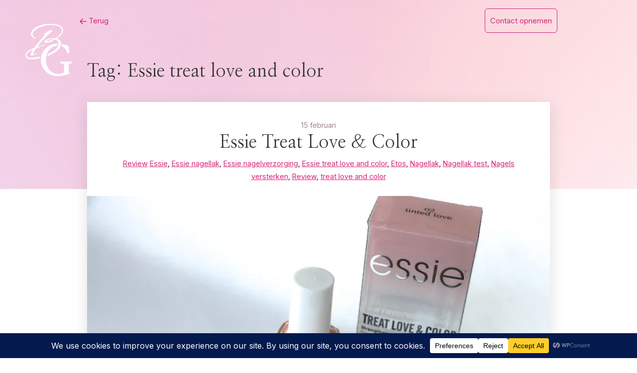

--- FILE ---
content_type: text/html; charset=UTF-8
request_url: https://www.beautyglow.nl/tag/essie-treat-love-and-color/
body_size: 100668
content:
<!DOCTYPE html>
<html lang="nl-NL" prefix="og: https://ogp.me/ns#">
<head>
    <meta charset="UTF-8">
    <meta name="viewport" content="width=device-width, initial-scale=1">
    <link rel="profile" href="https://gmpg.org/xfn/11">
    	<style>img:is([sizes="auto" i], [sizes^="auto," i]) { contain-intrinsic-size: 3000px 1500px }</style>
	
<!-- Search Engine Optimization door Rank Math - https://rankmath.com/ -->
<title>Essie treat love and color Archieven - BeautyGlow</title>
<meta name="robots" content="index, follow, max-snippet:-1, max-video-preview:-1, max-image-preview:large"/>
<link rel="canonical" href="https://www.beautyglow.nl/tag/essie-treat-love-and-color/" />
<meta property="og:locale" content="nl_NL" />
<meta property="og:type" content="article" />
<meta property="og:title" content="Essie treat love and color Archieven - BeautyGlow" />
<meta property="og:url" content="https://www.beautyglow.nl/tag/essie-treat-love-and-color/" />
<meta property="og:site_name" content="BeautyGlow" />
<meta property="article:publisher" content="https://www.facebook.com/DaisyBeautyGlowNL/" />
<meta property="og:image" content="https://i0.wp.com/www.beautyglow.nl/wp-content/uploads/2021/04/RB400678_Ricardo_Bakker_Andere_Uitsnede-scaled.jpg" />
<meta property="og:image:secure_url" content="https://i0.wp.com/www.beautyglow.nl/wp-content/uploads/2021/04/RB400678_Ricardo_Bakker_Andere_Uitsnede-scaled.jpg" />
<meta property="og:image:width" content="690" />
<meta property="og:image:height" content="1035" />
<meta property="og:image:type" content="image/jpeg" />
<meta name="twitter:card" content="summary_large_image" />
<meta name="twitter:title" content="Essie treat love and color Archieven - BeautyGlow" />
<meta name="twitter:site" content="@daisybeautyglow" />
<meta name="twitter:image" content="https://i0.wp.com/www.beautyglow.nl/wp-content/uploads/2021/04/RB400678_Ricardo_Bakker_Andere_Uitsnede-scaled.jpg" />
<script type="application/ld+json" class="rank-math-schema">{"@context":"https://schema.org","@graph":[{"@type":"Person","@id":"https://www.beautyglow.nl/#person","name":"Beautyglow.nl","url":"https://www.beautyglow.nl","sameAs":["https://www.facebook.com/DaisyBeautyGlowNL/","https://twitter.com/daisybeautyglow"],"email":"daisy@beautyglow.nl","address":{"@type":"PostalAddress","addressLocality":"Leiden"},"image":{"@type":"ImageObject","@id":"https://www.beautyglow.nl/#logo","url":"https://www.beautyglow.nl/wp-content/uploads/2012/04/LOGO1.jpg","contentUrl":"https://www.beautyglow.nl/wp-content/uploads/2012/04/LOGO1.jpg","caption":"BeautyGlow","inLanguage":"nl-NL","width":"602","height":"602"}},{"@type":"WebSite","@id":"https://www.beautyglow.nl/#website","url":"https://www.beautyglow.nl","name":"BeautyGlow","publisher":{"@id":"https://www.beautyglow.nl/#person"},"inLanguage":"nl-NL"},{"@type":"CollectionPage","@id":"https://www.beautyglow.nl/tag/essie-treat-love-and-color/#webpage","url":"https://www.beautyglow.nl/tag/essie-treat-love-and-color/","name":"Essie treat love and color Archieven - BeautyGlow","isPartOf":{"@id":"https://www.beautyglow.nl/#website"},"inLanguage":"nl-NL"}]}</script>
<!-- /Rank Math WordPress SEO plugin -->

<link rel='dns-prefetch' href='//secure.gravatar.com' />
<link rel='dns-prefetch' href='//www.googletagmanager.com' />
<link rel='dns-prefetch' href='//stats.wp.com' />
<link rel='dns-prefetch' href='//fonts.googleapis.com' />
<link rel='dns-prefetch' href='//v0.wordpress.com' />
<link rel='preconnect' href='//i0.wp.com' />
<link rel="alternate" type="application/rss+xml" title="BeautyGlow &raquo; feed" href="https://www.beautyglow.nl/feed/" />
<link rel="alternate" type="application/rss+xml" title="BeautyGlow &raquo; reacties feed" href="https://www.beautyglow.nl/comments/feed/" />
<link rel="alternate" type="application/rss+xml" title="BeautyGlow &raquo; Essie treat love and color tag feed" href="https://www.beautyglow.nl/tag/essie-treat-love-and-color/feed/" />
<script data-cfasync="false" data-wpfc-render="false">
		(function () {
			window.dataLayer = window.dataLayer || [];function gtag(){dataLayer.push(arguments);}
			
			let preferences = {
				marketing: 0,
				statistics: 0,
			}
			
			// Get preferences directly from cookie
			const value = `; ` + document.cookie;
			const parts = value.split(`; wpconsent_preferences=`);
			if (parts.length === 2) {
				try {
					preferences = JSON.parse(parts.pop().split(';').shift());
				} catch (e) {
					console.error('Error parsing WPConsent preferences:', e);
				}
			}
			
			gtag('consent', 'default', {
				'ad_storage': preferences.marketing ? 'granted' : 'denied',
				'analytics_storage': preferences.statistics ? 'granted' : 'denied',
				'ad_user_data': preferences.marketing ? 'granted' : 'denied',
				'ad_personalization': preferences.marketing ? 'granted' : 'denied',
				'security_storage': 'granted',
				'functionality_storage': 'granted'
			});
		})();
	</script>		<!-- This site uses the Google Analytics by ExactMetrics plugin v8.11.1 - Using Analytics tracking - https://www.exactmetrics.com/ -->
							<script src="//www.googletagmanager.com/gtag/js?id=G-52GYWXMZVE"  data-cfasync="false" data-wpfc-render="false" type="text/javascript" async></script>
			<script data-cfasync="false" data-wpfc-render="false" type="text/javascript">
				var em_version = '8.11.1';
				var em_track_user = true;
				var em_no_track_reason = '';
								var ExactMetricsDefaultLocations = {"page_location":"https:\/\/www.beautyglow.nl\/tag\/essie-treat-love-and-color\/"};
								if ( typeof ExactMetricsPrivacyGuardFilter === 'function' ) {
					var ExactMetricsLocations = (typeof ExactMetricsExcludeQuery === 'object') ? ExactMetricsPrivacyGuardFilter( ExactMetricsExcludeQuery ) : ExactMetricsPrivacyGuardFilter( ExactMetricsDefaultLocations );
				} else {
					var ExactMetricsLocations = (typeof ExactMetricsExcludeQuery === 'object') ? ExactMetricsExcludeQuery : ExactMetricsDefaultLocations;
				}

								var disableStrs = [
										'ga-disable-G-52GYWXMZVE',
									];

				/* Function to detect opted out users */
				function __gtagTrackerIsOptedOut() {
					for (var index = 0; index < disableStrs.length; index++) {
						if (document.cookie.indexOf(disableStrs[index] + '=true') > -1) {
							return true;
						}
					}

					return false;
				}

				/* Disable tracking if the opt-out cookie exists. */
				if (__gtagTrackerIsOptedOut()) {
					for (var index = 0; index < disableStrs.length; index++) {
						window[disableStrs[index]] = true;
					}
				}

				/* Opt-out function */
				function __gtagTrackerOptout() {
					for (var index = 0; index < disableStrs.length; index++) {
						document.cookie = disableStrs[index] + '=true; expires=Thu, 31 Dec 2099 23:59:59 UTC; path=/';
						window[disableStrs[index]] = true;
					}
				}

				if ('undefined' === typeof gaOptout) {
					function gaOptout() {
						__gtagTrackerOptout();
					}
				}
								window.dataLayer = window.dataLayer || [];

				window.ExactMetricsDualTracker = {
					helpers: {},
					trackers: {},
				};
				if (em_track_user) {
					function __gtagDataLayer() {
						dataLayer.push(arguments);
					}

					function __gtagTracker(type, name, parameters) {
						if (!parameters) {
							parameters = {};
						}

						if (parameters.send_to) {
							__gtagDataLayer.apply(null, arguments);
							return;
						}

						if (type === 'event') {
														parameters.send_to = exactmetrics_frontend.v4_id;
							var hookName = name;
							if (typeof parameters['event_category'] !== 'undefined') {
								hookName = parameters['event_category'] + ':' + name;
							}

							if (typeof ExactMetricsDualTracker.trackers[hookName] !== 'undefined') {
								ExactMetricsDualTracker.trackers[hookName](parameters);
							} else {
								__gtagDataLayer('event', name, parameters);
							}
							
						} else {
							__gtagDataLayer.apply(null, arguments);
						}
					}

					__gtagTracker('js', new Date());
					__gtagTracker('set', {
						'developer_id.dNDMyYj': true,
											});
					if ( ExactMetricsLocations.page_location ) {
						__gtagTracker('set', ExactMetricsLocations);
					}
										__gtagTracker('config', 'G-52GYWXMZVE', {"forceSSL":"true"} );
										window.gtag = __gtagTracker;										(function () {
						/* https://developers.google.com/analytics/devguides/collection/analyticsjs/ */
						/* ga and __gaTracker compatibility shim. */
						var noopfn = function () {
							return null;
						};
						var newtracker = function () {
							return new Tracker();
						};
						var Tracker = function () {
							return null;
						};
						var p = Tracker.prototype;
						p.get = noopfn;
						p.set = noopfn;
						p.send = function () {
							var args = Array.prototype.slice.call(arguments);
							args.unshift('send');
							__gaTracker.apply(null, args);
						};
						var __gaTracker = function () {
							var len = arguments.length;
							if (len === 0) {
								return;
							}
							var f = arguments[len - 1];
							if (typeof f !== 'object' || f === null || typeof f.hitCallback !== 'function') {
								if ('send' === arguments[0]) {
									var hitConverted, hitObject = false, action;
									if ('event' === arguments[1]) {
										if ('undefined' !== typeof arguments[3]) {
											hitObject = {
												'eventAction': arguments[3],
												'eventCategory': arguments[2],
												'eventLabel': arguments[4],
												'value': arguments[5] ? arguments[5] : 1,
											}
										}
									}
									if ('pageview' === arguments[1]) {
										if ('undefined' !== typeof arguments[2]) {
											hitObject = {
												'eventAction': 'page_view',
												'page_path': arguments[2],
											}
										}
									}
									if (typeof arguments[2] === 'object') {
										hitObject = arguments[2];
									}
									if (typeof arguments[5] === 'object') {
										Object.assign(hitObject, arguments[5]);
									}
									if ('undefined' !== typeof arguments[1].hitType) {
										hitObject = arguments[1];
										if ('pageview' === hitObject.hitType) {
											hitObject.eventAction = 'page_view';
										}
									}
									if (hitObject) {
										action = 'timing' === arguments[1].hitType ? 'timing_complete' : hitObject.eventAction;
										hitConverted = mapArgs(hitObject);
										__gtagTracker('event', action, hitConverted);
									}
								}
								return;
							}

							function mapArgs(args) {
								var arg, hit = {};
								var gaMap = {
									'eventCategory': 'event_category',
									'eventAction': 'event_action',
									'eventLabel': 'event_label',
									'eventValue': 'event_value',
									'nonInteraction': 'non_interaction',
									'timingCategory': 'event_category',
									'timingVar': 'name',
									'timingValue': 'value',
									'timingLabel': 'event_label',
									'page': 'page_path',
									'location': 'page_location',
									'title': 'page_title',
									'referrer' : 'page_referrer',
								};
								for (arg in args) {
																		if (!(!args.hasOwnProperty(arg) || !gaMap.hasOwnProperty(arg))) {
										hit[gaMap[arg]] = args[arg];
									} else {
										hit[arg] = args[arg];
									}
								}
								return hit;
							}

							try {
								f.hitCallback();
							} catch (ex) {
							}
						};
						__gaTracker.create = newtracker;
						__gaTracker.getByName = newtracker;
						__gaTracker.getAll = function () {
							return [];
						};
						__gaTracker.remove = noopfn;
						__gaTracker.loaded = true;
						window['__gaTracker'] = __gaTracker;
					})();
									} else {
										console.log("");
					(function () {
						function __gtagTracker() {
							return null;
						}

						window['__gtagTracker'] = __gtagTracker;
						window['gtag'] = __gtagTracker;
					})();
									}
			</script>
							<!-- / Google Analytics by ExactMetrics -->
		<script type="text/javascript">
/* <![CDATA[ */
window._wpemojiSettings = {"baseUrl":"https:\/\/s.w.org\/images\/core\/emoji\/16.0.1\/72x72\/","ext":".png","svgUrl":"https:\/\/s.w.org\/images\/core\/emoji\/16.0.1\/svg\/","svgExt":".svg","source":{"concatemoji":"https:\/\/www.beautyglow.nl\/wp-includes\/js\/wp-emoji-release.min.js?ver=6.8.3"}};
/*! This file is auto-generated */
!function(s,n){var o,i,e;function c(e){try{var t={supportTests:e,timestamp:(new Date).valueOf()};sessionStorage.setItem(o,JSON.stringify(t))}catch(e){}}function p(e,t,n){e.clearRect(0,0,e.canvas.width,e.canvas.height),e.fillText(t,0,0);var t=new Uint32Array(e.getImageData(0,0,e.canvas.width,e.canvas.height).data),a=(e.clearRect(0,0,e.canvas.width,e.canvas.height),e.fillText(n,0,0),new Uint32Array(e.getImageData(0,0,e.canvas.width,e.canvas.height).data));return t.every(function(e,t){return e===a[t]})}function u(e,t){e.clearRect(0,0,e.canvas.width,e.canvas.height),e.fillText(t,0,0);for(var n=e.getImageData(16,16,1,1),a=0;a<n.data.length;a++)if(0!==n.data[a])return!1;return!0}function f(e,t,n,a){switch(t){case"flag":return n(e,"\ud83c\udff3\ufe0f\u200d\u26a7\ufe0f","\ud83c\udff3\ufe0f\u200b\u26a7\ufe0f")?!1:!n(e,"\ud83c\udde8\ud83c\uddf6","\ud83c\udde8\u200b\ud83c\uddf6")&&!n(e,"\ud83c\udff4\udb40\udc67\udb40\udc62\udb40\udc65\udb40\udc6e\udb40\udc67\udb40\udc7f","\ud83c\udff4\u200b\udb40\udc67\u200b\udb40\udc62\u200b\udb40\udc65\u200b\udb40\udc6e\u200b\udb40\udc67\u200b\udb40\udc7f");case"emoji":return!a(e,"\ud83e\udedf")}return!1}function g(e,t,n,a){var r="undefined"!=typeof WorkerGlobalScope&&self instanceof WorkerGlobalScope?new OffscreenCanvas(300,150):s.createElement("canvas"),o=r.getContext("2d",{willReadFrequently:!0}),i=(o.textBaseline="top",o.font="600 32px Arial",{});return e.forEach(function(e){i[e]=t(o,e,n,a)}),i}function t(e){var t=s.createElement("script");t.src=e,t.defer=!0,s.head.appendChild(t)}"undefined"!=typeof Promise&&(o="wpEmojiSettingsSupports",i=["flag","emoji"],n.supports={everything:!0,everythingExceptFlag:!0},e=new Promise(function(e){s.addEventListener("DOMContentLoaded",e,{once:!0})}),new Promise(function(t){var n=function(){try{var e=JSON.parse(sessionStorage.getItem(o));if("object"==typeof e&&"number"==typeof e.timestamp&&(new Date).valueOf()<e.timestamp+604800&&"object"==typeof e.supportTests)return e.supportTests}catch(e){}return null}();if(!n){if("undefined"!=typeof Worker&&"undefined"!=typeof OffscreenCanvas&&"undefined"!=typeof URL&&URL.createObjectURL&&"undefined"!=typeof Blob)try{var e="postMessage("+g.toString()+"("+[JSON.stringify(i),f.toString(),p.toString(),u.toString()].join(",")+"));",a=new Blob([e],{type:"text/javascript"}),r=new Worker(URL.createObjectURL(a),{name:"wpTestEmojiSupports"});return void(r.onmessage=function(e){c(n=e.data),r.terminate(),t(n)})}catch(e){}c(n=g(i,f,p,u))}t(n)}).then(function(e){for(var t in e)n.supports[t]=e[t],n.supports.everything=n.supports.everything&&n.supports[t],"flag"!==t&&(n.supports.everythingExceptFlag=n.supports.everythingExceptFlag&&n.supports[t]);n.supports.everythingExceptFlag=n.supports.everythingExceptFlag&&!n.supports.flag,n.DOMReady=!1,n.readyCallback=function(){n.DOMReady=!0}}).then(function(){return e}).then(function(){var e;n.supports.everything||(n.readyCallback(),(e=n.source||{}).concatemoji?t(e.concatemoji):e.wpemoji&&e.twemoji&&(t(e.twemoji),t(e.wpemoji)))}))}((window,document),window._wpemojiSettings);
/* ]]> */
</script>
<link rel='stylesheet' id='youtube-widget-style-css' href='https://www.beautyglow.nl/wp-content/plugins/tm-youtube-subscribe/assets/youtube-style.css?ver=6.8.3' type='text/css' media='all' />
<link rel='stylesheet' id='font-awesome-css' href='https://www.beautyglow.nl/wp-content/plugins/tm-youtube-subscribe/assets/font-awesome/css/font-awesome.min.css?ver=6.8.3' type='text/css' media='all' />
<link rel='stylesheet' id='ui-text-css' href='https://www.beautyglow.nl/wp-content/plugins/tm-youtube-subscribe/cherry-framework/modules/cherry-ui-elements/inc/ui-elements/ui-text/assets/min/ui-text.min.css?ver=1.0.0' type='text/css' media='all' />
<style id='wp-emoji-styles-inline-css' type='text/css'>

	img.wp-smiley, img.emoji {
		display: inline !important;
		border: none !important;
		box-shadow: none !important;
		height: 1em !important;
		width: 1em !important;
		margin: 0 0.07em !important;
		vertical-align: -0.1em !important;
		background: none !important;
		padding: 0 !important;
	}
</style>
<link rel='stylesheet' id='wp-block-library-css' href='https://www.beautyglow.nl/wp-includes/css/dist/block-library/style.min.css?ver=6.8.3' type='text/css' media='all' />
<style id='classic-theme-styles-inline-css' type='text/css'>
/*! This file is auto-generated */
.wp-block-button__link{color:#fff;background-color:#32373c;border-radius:9999px;box-shadow:none;text-decoration:none;padding:calc(.667em + 2px) calc(1.333em + 2px);font-size:1.125em}.wp-block-file__button{background:#32373c;color:#fff;text-decoration:none}
</style>
<link rel='stylesheet' id='mediaelement-css' href='https://www.beautyglow.nl/wp-includes/js/mediaelement/mediaelementplayer-legacy.min.css?ver=4.2.17' type='text/css' media='all' />
<link rel='stylesheet' id='wp-mediaelement-css' href='https://www.beautyglow.nl/wp-includes/js/mediaelement/wp-mediaelement.min.css?ver=6.8.3' type='text/css' media='all' />
<style id='jetpack-sharing-buttons-style-inline-css' type='text/css'>
.jetpack-sharing-buttons__services-list{display:flex;flex-direction:row;flex-wrap:wrap;gap:0;list-style-type:none;margin:5px;padding:0}.jetpack-sharing-buttons__services-list.has-small-icon-size{font-size:12px}.jetpack-sharing-buttons__services-list.has-normal-icon-size{font-size:16px}.jetpack-sharing-buttons__services-list.has-large-icon-size{font-size:24px}.jetpack-sharing-buttons__services-list.has-huge-icon-size{font-size:36px}@media print{.jetpack-sharing-buttons__services-list{display:none!important}}.editor-styles-wrapper .wp-block-jetpack-sharing-buttons{gap:0;padding-inline-start:0}ul.jetpack-sharing-buttons__services-list.has-background{padding:1.25em 2.375em}
</style>
<style id='global-styles-inline-css' type='text/css'>
:root{--wp--preset--aspect-ratio--square: 1;--wp--preset--aspect-ratio--4-3: 4/3;--wp--preset--aspect-ratio--3-4: 3/4;--wp--preset--aspect-ratio--3-2: 3/2;--wp--preset--aspect-ratio--2-3: 2/3;--wp--preset--aspect-ratio--16-9: 16/9;--wp--preset--aspect-ratio--9-16: 9/16;--wp--preset--color--black: #000000;--wp--preset--color--cyan-bluish-gray: #abb8c3;--wp--preset--color--white: #ffffff;--wp--preset--color--pale-pink: #f78da7;--wp--preset--color--vivid-red: #cf2e2e;--wp--preset--color--luminous-vivid-orange: #ff6900;--wp--preset--color--luminous-vivid-amber: #fcb900;--wp--preset--color--light-green-cyan: #7bdcb5;--wp--preset--color--vivid-green-cyan: #00d084;--wp--preset--color--pale-cyan-blue: #8ed1fc;--wp--preset--color--vivid-cyan-blue: #0693e3;--wp--preset--color--vivid-purple: #9b51e0;--wp--preset--gradient--vivid-cyan-blue-to-vivid-purple: linear-gradient(135deg,rgba(6,147,227,1) 0%,rgb(155,81,224) 100%);--wp--preset--gradient--light-green-cyan-to-vivid-green-cyan: linear-gradient(135deg,rgb(122,220,180) 0%,rgb(0,208,130) 100%);--wp--preset--gradient--luminous-vivid-amber-to-luminous-vivid-orange: linear-gradient(135deg,rgba(252,185,0,1) 0%,rgba(255,105,0,1) 100%);--wp--preset--gradient--luminous-vivid-orange-to-vivid-red: linear-gradient(135deg,rgba(255,105,0,1) 0%,rgb(207,46,46) 100%);--wp--preset--gradient--very-light-gray-to-cyan-bluish-gray: linear-gradient(135deg,rgb(238,238,238) 0%,rgb(169,184,195) 100%);--wp--preset--gradient--cool-to-warm-spectrum: linear-gradient(135deg,rgb(74,234,220) 0%,rgb(151,120,209) 20%,rgb(207,42,186) 40%,rgb(238,44,130) 60%,rgb(251,105,98) 80%,rgb(254,248,76) 100%);--wp--preset--gradient--blush-light-purple: linear-gradient(135deg,rgb(255,206,236) 0%,rgb(152,150,240) 100%);--wp--preset--gradient--blush-bordeaux: linear-gradient(135deg,rgb(254,205,165) 0%,rgb(254,45,45) 50%,rgb(107,0,62) 100%);--wp--preset--gradient--luminous-dusk: linear-gradient(135deg,rgb(255,203,112) 0%,rgb(199,81,192) 50%,rgb(65,88,208) 100%);--wp--preset--gradient--pale-ocean: linear-gradient(135deg,rgb(255,245,203) 0%,rgb(182,227,212) 50%,rgb(51,167,181) 100%);--wp--preset--gradient--electric-grass: linear-gradient(135deg,rgb(202,248,128) 0%,rgb(113,206,126) 100%);--wp--preset--gradient--midnight: linear-gradient(135deg,rgb(2,3,129) 0%,rgb(40,116,252) 100%);--wp--preset--font-size--small: 13px;--wp--preset--font-size--medium: 20px;--wp--preset--font-size--large: 36px;--wp--preset--font-size--x-large: 42px;--wp--preset--spacing--20: 0.44rem;--wp--preset--spacing--30: 0.67rem;--wp--preset--spacing--40: 1rem;--wp--preset--spacing--50: 1.5rem;--wp--preset--spacing--60: 2.25rem;--wp--preset--spacing--70: 3.38rem;--wp--preset--spacing--80: 5.06rem;--wp--preset--shadow--natural: 6px 6px 9px rgba(0, 0, 0, 0.2);--wp--preset--shadow--deep: 12px 12px 50px rgba(0, 0, 0, 0.4);--wp--preset--shadow--sharp: 6px 6px 0px rgba(0, 0, 0, 0.2);--wp--preset--shadow--outlined: 6px 6px 0px -3px rgba(255, 255, 255, 1), 6px 6px rgba(0, 0, 0, 1);--wp--preset--shadow--crisp: 6px 6px 0px rgba(0, 0, 0, 1);}:where(.is-layout-flex){gap: 0.5em;}:where(.is-layout-grid){gap: 0.5em;}body .is-layout-flex{display: flex;}.is-layout-flex{flex-wrap: wrap;align-items: center;}.is-layout-flex > :is(*, div){margin: 0;}body .is-layout-grid{display: grid;}.is-layout-grid > :is(*, div){margin: 0;}:where(.wp-block-columns.is-layout-flex){gap: 2em;}:where(.wp-block-columns.is-layout-grid){gap: 2em;}:where(.wp-block-post-template.is-layout-flex){gap: 1.25em;}:where(.wp-block-post-template.is-layout-grid){gap: 1.25em;}.has-black-color{color: var(--wp--preset--color--black) !important;}.has-cyan-bluish-gray-color{color: var(--wp--preset--color--cyan-bluish-gray) !important;}.has-white-color{color: var(--wp--preset--color--white) !important;}.has-pale-pink-color{color: var(--wp--preset--color--pale-pink) !important;}.has-vivid-red-color{color: var(--wp--preset--color--vivid-red) !important;}.has-luminous-vivid-orange-color{color: var(--wp--preset--color--luminous-vivid-orange) !important;}.has-luminous-vivid-amber-color{color: var(--wp--preset--color--luminous-vivid-amber) !important;}.has-light-green-cyan-color{color: var(--wp--preset--color--light-green-cyan) !important;}.has-vivid-green-cyan-color{color: var(--wp--preset--color--vivid-green-cyan) !important;}.has-pale-cyan-blue-color{color: var(--wp--preset--color--pale-cyan-blue) !important;}.has-vivid-cyan-blue-color{color: var(--wp--preset--color--vivid-cyan-blue) !important;}.has-vivid-purple-color{color: var(--wp--preset--color--vivid-purple) !important;}.has-black-background-color{background-color: var(--wp--preset--color--black) !important;}.has-cyan-bluish-gray-background-color{background-color: var(--wp--preset--color--cyan-bluish-gray) !important;}.has-white-background-color{background-color: var(--wp--preset--color--white) !important;}.has-pale-pink-background-color{background-color: var(--wp--preset--color--pale-pink) !important;}.has-vivid-red-background-color{background-color: var(--wp--preset--color--vivid-red) !important;}.has-luminous-vivid-orange-background-color{background-color: var(--wp--preset--color--luminous-vivid-orange) !important;}.has-luminous-vivid-amber-background-color{background-color: var(--wp--preset--color--luminous-vivid-amber) !important;}.has-light-green-cyan-background-color{background-color: var(--wp--preset--color--light-green-cyan) !important;}.has-vivid-green-cyan-background-color{background-color: var(--wp--preset--color--vivid-green-cyan) !important;}.has-pale-cyan-blue-background-color{background-color: var(--wp--preset--color--pale-cyan-blue) !important;}.has-vivid-cyan-blue-background-color{background-color: var(--wp--preset--color--vivid-cyan-blue) !important;}.has-vivid-purple-background-color{background-color: var(--wp--preset--color--vivid-purple) !important;}.has-black-border-color{border-color: var(--wp--preset--color--black) !important;}.has-cyan-bluish-gray-border-color{border-color: var(--wp--preset--color--cyan-bluish-gray) !important;}.has-white-border-color{border-color: var(--wp--preset--color--white) !important;}.has-pale-pink-border-color{border-color: var(--wp--preset--color--pale-pink) !important;}.has-vivid-red-border-color{border-color: var(--wp--preset--color--vivid-red) !important;}.has-luminous-vivid-orange-border-color{border-color: var(--wp--preset--color--luminous-vivid-orange) !important;}.has-luminous-vivid-amber-border-color{border-color: var(--wp--preset--color--luminous-vivid-amber) !important;}.has-light-green-cyan-border-color{border-color: var(--wp--preset--color--light-green-cyan) !important;}.has-vivid-green-cyan-border-color{border-color: var(--wp--preset--color--vivid-green-cyan) !important;}.has-pale-cyan-blue-border-color{border-color: var(--wp--preset--color--pale-cyan-blue) !important;}.has-vivid-cyan-blue-border-color{border-color: var(--wp--preset--color--vivid-cyan-blue) !important;}.has-vivid-purple-border-color{border-color: var(--wp--preset--color--vivid-purple) !important;}.has-vivid-cyan-blue-to-vivid-purple-gradient-background{background: var(--wp--preset--gradient--vivid-cyan-blue-to-vivid-purple) !important;}.has-light-green-cyan-to-vivid-green-cyan-gradient-background{background: var(--wp--preset--gradient--light-green-cyan-to-vivid-green-cyan) !important;}.has-luminous-vivid-amber-to-luminous-vivid-orange-gradient-background{background: var(--wp--preset--gradient--luminous-vivid-amber-to-luminous-vivid-orange) !important;}.has-luminous-vivid-orange-to-vivid-red-gradient-background{background: var(--wp--preset--gradient--luminous-vivid-orange-to-vivid-red) !important;}.has-very-light-gray-to-cyan-bluish-gray-gradient-background{background: var(--wp--preset--gradient--very-light-gray-to-cyan-bluish-gray) !important;}.has-cool-to-warm-spectrum-gradient-background{background: var(--wp--preset--gradient--cool-to-warm-spectrum) !important;}.has-blush-light-purple-gradient-background{background: var(--wp--preset--gradient--blush-light-purple) !important;}.has-blush-bordeaux-gradient-background{background: var(--wp--preset--gradient--blush-bordeaux) !important;}.has-luminous-dusk-gradient-background{background: var(--wp--preset--gradient--luminous-dusk) !important;}.has-pale-ocean-gradient-background{background: var(--wp--preset--gradient--pale-ocean) !important;}.has-electric-grass-gradient-background{background: var(--wp--preset--gradient--electric-grass) !important;}.has-midnight-gradient-background{background: var(--wp--preset--gradient--midnight) !important;}.has-small-font-size{font-size: var(--wp--preset--font-size--small) !important;}.has-medium-font-size{font-size: var(--wp--preset--font-size--medium) !important;}.has-large-font-size{font-size: var(--wp--preset--font-size--large) !important;}.has-x-large-font-size{font-size: var(--wp--preset--font-size--x-large) !important;}
:where(.wp-block-post-template.is-layout-flex){gap: 1.25em;}:where(.wp-block-post-template.is-layout-grid){gap: 1.25em;}
:where(.wp-block-columns.is-layout-flex){gap: 2em;}:where(.wp-block-columns.is-layout-grid){gap: 2em;}
:root :where(.wp-block-pullquote){font-size: 1.5em;line-height: 1.6;}
</style>
<link rel='stylesheet' id='apss-font-awesome-four-css' href='https://www.beautyglow.nl/wp-content/plugins/accesspress-social-share/css/font-awesome.min.css?ver=4.5.6' type='text/css' media='all' />
<link rel='stylesheet' id='apss-frontend-css-css' href='https://www.beautyglow.nl/wp-content/plugins/accesspress-social-share/css/frontend.css?ver=4.5.6' type='text/css' media='all' />
<link rel='stylesheet' id='apss-font-opensans-css' href='//fonts.googleapis.com/css?family=Open+Sans&#038;ver=6.8.3' type='text/css' media='all' />
<link rel='stylesheet' id='contact-form-7-css' href='https://www.beautyglow.nl/wp-content/plugins/contact-form-7/includes/css/styles.css?ver=6.1.3' type='text/css' media='all' />
<link rel='stylesheet' id='highstarter-style-css' href='https://www.beautyglow.nl/wp-content/themes/Beautyglow-2024/style.css?ver=2.2.2' type='text/css' media='all' />
<script type="text/javascript" src="https://www.beautyglow.nl/wp-includes/js/jquery/jquery.min.js?ver=3.7.1" id="jquery-core-js"></script>
<script type="text/javascript" src="https://www.beautyglow.nl/wp-includes/js/jquery/jquery-migrate.min.js?ver=3.4.1" id="jquery-migrate-js"></script>
<script type="text/javascript" src="https://www.beautyglow.nl/wp-content/plugins/google-analytics-dashboard-for-wp/assets/js/frontend-gtag.min.js?ver=8.11.1" id="exactmetrics-frontend-script-js" async="async" data-wp-strategy="async"></script>
<script data-cfasync="false" data-wpfc-render="false" type="text/javascript" id='exactmetrics-frontend-script-js-extra'>/* <![CDATA[ */
var exactmetrics_frontend = {"js_events_tracking":"true","download_extensions":"zip,mp3,mpeg,pdf,docx,pptx,xlsx,rar","inbound_paths":"[{\"path\":\"\\\/go\\\/\",\"label\":\"affiliate\"},{\"path\":\"\\\/recommend\\\/\",\"label\":\"affiliate\"}]","home_url":"https:\/\/www.beautyglow.nl","hash_tracking":"false","v4_id":"G-52GYWXMZVE"};/* ]]> */
</script>

<!-- Google tag (gtag.js) snippet toegevoegd door Site Kit -->
<!-- Google Analytics snippet toegevoegd door Site Kit -->
<script type="text/javascript" src="https://www.googletagmanager.com/gtag/js?id=GT-NNMV635" id="google_gtagjs-js" async></script>
<script type="text/javascript" id="google_gtagjs-js-after">
/* <![CDATA[ */
window.dataLayer = window.dataLayer || [];function gtag(){dataLayer.push(arguments);}
gtag("set","linker",{"domains":["www.beautyglow.nl"]});
gtag("js", new Date());
gtag("set", "developer_id.dZTNiMT", true);
gtag("config", "GT-NNMV635");
/* ]]> */
</script>
<link rel="https://api.w.org/" href="https://www.beautyglow.nl/wp-json/" /><link rel="alternate" title="JSON" type="application/json" href="https://www.beautyglow.nl/wp-json/wp/v2/tags/2910" /><link rel="EditURI" type="application/rsd+xml" title="RSD" href="https://www.beautyglow.nl/xmlrpc.php?rsd" />
<meta name="generator" content="WordPress 6.8.3" />
<link rel="stylesheet" type="text/css" media="all" href="https://www.beautyglow.nl/wp-content/plugins/ban-user-by-ip/css/style.css" /><meta name="generator" content="Site Kit by Google 1.166.0" />	<style>img#wpstats{display:none}</style>
		
<style type="text/css">
body h1,
body h2,
body h3 {
	color: #333;
}
body a {
	color: #d4247d;
}
.site-header-wrapper {
	background-color: ;
}
	.hero-text .site-title a,
header .site-description {
	color: #591838;
}

	button,
a.button,
a.button:visited,
input[type="button"],
input[type="reset"],
input[type="submit"] {
	background-color: #d4247d !important;
}
</style>

	
<style type="text/css">
	.main-content {
		max-width: 100% !important;
		flex: 100% !important;
	}
	.blog-entries .blog-entry img {
		width: 100% !important;
	}
	.sidebar {
		display: none;
	}
	body .container {
		max-width: 980px;
	}
</style>

	
<style type="text/css">
body.dark-mode header, body.dark-mode main *, 
body.dark-mode main .hentry, body.dark-mode main .sidebar-box,
body.dark-mode .site-header-wrapper,
body.dark-mode .main-navigation ul,
body.dark-mode .main-navigation ul ul {
	background-color: #262626;
}
body.dark-mode form#commentform, body.dark-mode .comment-body {
	background-color: #262626 !important;
}
</style>

	
<!-- Google AdSense meta tags toegevoegd door Site Kit -->
<meta name="google-adsense-platform-account" content="ca-host-pub-2644536267352236">
<meta name="google-adsense-platform-domain" content="sitekit.withgoogle.com">
<!-- Einde Google AdSense meta tags toegevoegd door Site Kit -->
	    <style type="text/css">
		.image-overlay {
			min-height: 380px;
		}

		.image-overlay {
			background: rgba(0, 0, 0, .0);
		}

		.site-branding {
			background-image: url(https://www.beautyglow.nl/wp-content/uploads/2024/03/cropped-—Pngtree—pink-light-effect-blur-background_1323140-1.png);
			background-repeat: no-repeat;
			background-size: cover;
			background-position: center;
			background-attachment: fixed;
        }
        	    </style>
	<link rel="icon" href="https://i0.wp.com/www.beautyglow.nl/wp-content/uploads/2024/03/cropped-favicon.png?fit=32%2C32&#038;ssl=1" sizes="32x32" />
<link rel="icon" href="https://i0.wp.com/www.beautyglow.nl/wp-content/uploads/2024/03/cropped-favicon.png?fit=192%2C192&#038;ssl=1" sizes="192x192" />
<link rel="apple-touch-icon" href="https://i0.wp.com/www.beautyglow.nl/wp-content/uploads/2024/03/cropped-favicon.png?fit=180%2C180&#038;ssl=1" />
<meta name="msapplication-TileImage" content="https://i0.wp.com/www.beautyglow.nl/wp-content/uploads/2024/03/cropped-favicon.png?fit=270%2C270&#038;ssl=1" />
</head>
<body data-rsssl=1 class="archive tag tag-essie-treat-love-and-color tag-2910 wp-theme-Beautyglow-2024">
		<script>
			if (localStorage.getItem('highstarterNightMode')) {
				document.body.className +=' dark-mode';
			}
		</script>
	    <header class="site-header">
        <a class="screen-reader-text skip-link" href="#content">Skip to content</a>
        <div class="site-header-wrapper">
            <div class="site-logo-wrapper">
                        </div>
            <div class="main-navigation-container">
                
<!--Toggle menu on mobile-->
<button class="menu-toggle" id="menu-toggle" role="button" tabindex="0">
    <div></div>
    <div></div>
    <div></div>
</button>

<nav id="site-navigation" class="main-navigation">

<div class="menu-primary-container"><ul>
<li class="page_item page-item-667"><a href="https://www.beautyglow.nl/contact/">Contact</a></li>
<li class="page_item page-item-1487"><a href="https://www.beautyglow.nl/over-mij/">Over mij</a></li>
<li class="page_item page-item-8862"><a href="https://www.beautyglow.nl/privacybeleid/">Privacybeleid</a></li>
</ul></div>
</nav><!-- .menu-1 -->            </div>
        </div><!-- .header wrapper -->
        <div class="logo-alt">
<a href="/"> <img src="https://www.beautyglow.nl/wp-content/themes/Beautyglow-2024/assets/images/Logo-bg-2024-dark.svg" border="0" /></a>
</div>
<div class="site-branding">
        <div class="image-overlay">
        <div class="container hero-text">
            <nav class="navigation">
                <div class="nav-inner">
                    <a href="/" class="back-btn"><img src="https://www.beautyglow.nl/wp-content/themes/Beautyglow-2024/assets/images/arrow-icon.svg" border="0"/> Terug </a>
                    <a href="/contact" class="btn">Contact opnemen</a>
                </div>
            </nav>
              <div class="header-align">
                <div class="logo">
                   <a href="/"> <img src="https://www.beautyglow.nl/wp-content/themes/Beautyglow-2024/assets/images/Logo-bg-2024.svg" border="0" /></a>
                </div>
                
                

                                </div>
        </div>
    </div>
    </div>    </header><!-- .site-header -->
    <main class="site-content">
        <div class="wrapper"><div>
    <!-- Start of main-content -->
    <section class="site-section">
        <div class="container">
            <div class="row">
                
               
            </div>
            <div class="row blog-entries">
                <div class="main-content">
                    <div class="row archive-title">
                        <h2>Tag: <span>Essie treat love and color</span></h2>                    </div>
                    <div class="row">
                        
<article class="post-8436 post type-post status-publish format-standard has-post-thumbnail hentry category-review tag-essie tag-essie-nagellak tag-essie-nagelverzorging tag-essie-treat-love-and-color tag-etos tag-nagellak tag-nagellak-test tag-nagels-versterken tag-review tag-treat-love-and-color">
	<div class="entry-header">
	
					<span class="muted">15 februari</span>
		
		<h2 class="entry-title">Essie Treat Love &#038; Color</h2>		
		
        
					<span >
			<a href="https://www.beautyglow.nl/category/review/" rel="category tag">Review</a>	</span>
		
		
			<span>
			<a href="https://www.beautyglow.nl/tag/essie/" rel="tag">Essie</a>, <a href="https://www.beautyglow.nl/tag/essie-nagellak/" rel="tag">Essie nagellak</a>, <a href="https://www.beautyglow.nl/tag/essie-nagelverzorging/" rel="tag">Essie nagelverzorging</a>, <a href="https://www.beautyglow.nl/tag/essie-treat-love-and-color/" rel="tag">Essie treat love and color</a>, <a href="https://www.beautyglow.nl/tag/etos/" rel="tag">Etos</a>, <a href="https://www.beautyglow.nl/tag/nagellak/" rel="tag">Nagellak</a>, <a href="https://www.beautyglow.nl/tag/nagellak-test/" rel="tag">Nagellak test</a>, <a href="https://www.beautyglow.nl/tag/nagels-versterken/" rel="tag">Nagels versterken</a>, <a href="https://www.beautyglow.nl/tag/review/" rel="tag">Review</a>, <a href="https://www.beautyglow.nl/tag/treat-love-and-color/" rel="tag">treat love and color</a>	</span>
		
				<br/><br/>
      
    </div><!-- .entry-header -->
		<div class="post-thumbnail">
				<a href="https://www.beautyglow.nl/essie-treat-love-and-color/" title="Essie Treat Love &#038; Color">
			<img width="690" height="460" src="https://i0.wp.com/www.beautyglow.nl/wp-content/uploads/2018/02/IMG_7543.jpg?fit=690%2C460&amp;ssl=1" class="attachment-large size-large wp-post-image" alt="" decoding="async" fetchpriority="high" srcset="https://i0.wp.com/www.beautyglow.nl/wp-content/uploads/2018/02/IMG_7543.jpg?w=2592&amp;ssl=1 2592w, https://i0.wp.com/www.beautyglow.nl/wp-content/uploads/2018/02/IMG_7543.jpg?resize=333%2C222&amp;ssl=1 333w, https://i0.wp.com/www.beautyglow.nl/wp-content/uploads/2018/02/IMG_7543.jpg?resize=525%2C350&amp;ssl=1 525w, https://i0.wp.com/www.beautyglow.nl/wp-content/uploads/2018/02/IMG_7543.jpg?resize=768%2C512&amp;ssl=1 768w, https://i0.wp.com/www.beautyglow.nl/wp-content/uploads/2018/02/IMG_7543.jpg?resize=690%2C460&amp;ssl=1 690w, https://i0.wp.com/www.beautyglow.nl/wp-content/uploads/2018/02/IMG_7543.jpg?w=2000&amp;ssl=1 2000w" sizes="(max-width: 690px) 100vw, 690px" data-attachment-id="8439" data-permalink="https://www.beautyglow.nl/essie-treat-love-and-color/img_7543/" data-orig-file="https://i0.wp.com/www.beautyglow.nl/wp-content/uploads/2018/02/IMG_7543.jpg?fit=2592%2C1728&amp;ssl=1" data-orig-size="2592,1728" data-comments-opened="1" data-image-meta="{&quot;aperture&quot;:&quot;7.1&quot;,&quot;credit&quot;:&quot;&quot;,&quot;camera&quot;:&quot;Canon EOS 700D&quot;,&quot;caption&quot;:&quot;&quot;,&quot;created_timestamp&quot;:&quot;1517151053&quot;,&quot;copyright&quot;:&quot;&quot;,&quot;focal_length&quot;:&quot;50&quot;,&quot;iso&quot;:&quot;100&quot;,&quot;shutter_speed&quot;:&quot;0.008&quot;,&quot;title&quot;:&quot;&quot;,&quot;orientation&quot;:&quot;1&quot;}" data-image-title="IMG_7543" data-image-description="" data-image-caption="" data-medium-file="https://i0.wp.com/www.beautyglow.nl/wp-content/uploads/2018/02/IMG_7543.jpg?fit=525%2C350&amp;ssl=1" data-large-file="https://i0.wp.com/www.beautyglow.nl/wp-content/uploads/2018/02/IMG_7543.jpg?fit=690%2C460&amp;ssl=1" />		</a>
			</div><!-- .post-thumbnail -->
			<div class="entry-content">
		<p>Essie heeft een nieuwe lak op de Nederlandse markt gebracht: Treat Love &#038; Color. Dankzij Essie en Etos kreeg ik de mogelijkheid om deze lak als een van de eersten te testen. </p>

		<a class="stretched-link" href="https://www.beautyglow.nl/essie-treat-love-and-color/"></a>
			
					<div class="entry-meta posted-on">
					
			
		<hr/>
	<span class="comments-number">
		<a href="https://www.beautyglow.nl/essie-treat-love-and-color/#comments" class="comments-link" >8 reacties</a>	</span>

					</div><!-- .entry-meta -->
	</div><!-- .entry-content -->
</article><!-- #post-## -->



       
                    </div>
                </div>
                <!-- END of main-content -->
                <!-- Show Sidebar -->
                <aside id="secondary" class="sidebar-wrapper sidebar widget-area>" role="complementary"
    aria-label="Main Sidebar">
    <section id="archives-2" class="sidebar-box"><h3 class="heading">Archieven</h3>		<label class="screen-reader-text" for="archives-dropdown-2">Archieven</label>
		<select id="archives-dropdown-2" name="archive-dropdown">
			
			<option value="">Maand selecteren</option>
				<option value='https://www.beautyglow.nl/2026/01/'> januari 2026 </option>
	<option value='https://www.beautyglow.nl/2025/11/'> november 2025 </option>
	<option value='https://www.beautyglow.nl/2025/10/'> oktober 2025 </option>
	<option value='https://www.beautyglow.nl/2025/09/'> september 2025 </option>
	<option value='https://www.beautyglow.nl/2025/08/'> augustus 2025 </option>
	<option value='https://www.beautyglow.nl/2025/07/'> juli 2025 </option>
	<option value='https://www.beautyglow.nl/2025/06/'> juni 2025 </option>
	<option value='https://www.beautyglow.nl/2025/05/'> mei 2025 </option>
	<option value='https://www.beautyglow.nl/2025/04/'> april 2025 </option>
	<option value='https://www.beautyglow.nl/2025/03/'> maart 2025 </option>
	<option value='https://www.beautyglow.nl/2025/02/'> februari 2025 </option>
	<option value='https://www.beautyglow.nl/2025/01/'> januari 2025 </option>
	<option value='https://www.beautyglow.nl/2024/11/'> november 2024 </option>
	<option value='https://www.beautyglow.nl/2024/10/'> oktober 2024 </option>
	<option value='https://www.beautyglow.nl/2024/09/'> september 2024 </option>
	<option value='https://www.beautyglow.nl/2024/08/'> augustus 2024 </option>
	<option value='https://www.beautyglow.nl/2024/07/'> juli 2024 </option>
	<option value='https://www.beautyglow.nl/2024/06/'> juni 2024 </option>
	<option value='https://www.beautyglow.nl/2024/05/'> mei 2024 </option>
	<option value='https://www.beautyglow.nl/2024/04/'> april 2024 </option>
	<option value='https://www.beautyglow.nl/2024/03/'> maart 2024 </option>
	<option value='https://www.beautyglow.nl/2024/02/'> februari 2024 </option>
	<option value='https://www.beautyglow.nl/2024/01/'> januari 2024 </option>
	<option value='https://www.beautyglow.nl/2023/12/'> december 2023 </option>
	<option value='https://www.beautyglow.nl/2023/11/'> november 2023 </option>
	<option value='https://www.beautyglow.nl/2023/10/'> oktober 2023 </option>
	<option value='https://www.beautyglow.nl/2023/09/'> september 2023 </option>
	<option value='https://www.beautyglow.nl/2023/08/'> augustus 2023 </option>
	<option value='https://www.beautyglow.nl/2023/07/'> juli 2023 </option>
	<option value='https://www.beautyglow.nl/2023/06/'> juni 2023 </option>
	<option value='https://www.beautyglow.nl/2023/05/'> mei 2023 </option>
	<option value='https://www.beautyglow.nl/2023/04/'> april 2023 </option>
	<option value='https://www.beautyglow.nl/2023/03/'> maart 2023 </option>
	<option value='https://www.beautyglow.nl/2023/02/'> februari 2023 </option>
	<option value='https://www.beautyglow.nl/2023/01/'> januari 2023 </option>
	<option value='https://www.beautyglow.nl/2022/12/'> december 2022 </option>
	<option value='https://www.beautyglow.nl/2022/11/'> november 2022 </option>
	<option value='https://www.beautyglow.nl/2022/10/'> oktober 2022 </option>
	<option value='https://www.beautyglow.nl/2022/09/'> september 2022 </option>
	<option value='https://www.beautyglow.nl/2022/08/'> augustus 2022 </option>
	<option value='https://www.beautyglow.nl/2022/07/'> juli 2022 </option>
	<option value='https://www.beautyglow.nl/2022/06/'> juni 2022 </option>
	<option value='https://www.beautyglow.nl/2022/05/'> mei 2022 </option>
	<option value='https://www.beautyglow.nl/2022/04/'> april 2022 </option>
	<option value='https://www.beautyglow.nl/2022/03/'> maart 2022 </option>
	<option value='https://www.beautyglow.nl/2022/02/'> februari 2022 </option>
	<option value='https://www.beautyglow.nl/2022/01/'> januari 2022 </option>
	<option value='https://www.beautyglow.nl/2021/12/'> december 2021 </option>
	<option value='https://www.beautyglow.nl/2021/11/'> november 2021 </option>
	<option value='https://www.beautyglow.nl/2021/10/'> oktober 2021 </option>
	<option value='https://www.beautyglow.nl/2021/09/'> september 2021 </option>
	<option value='https://www.beautyglow.nl/2021/08/'> augustus 2021 </option>
	<option value='https://www.beautyglow.nl/2021/07/'> juli 2021 </option>
	<option value='https://www.beautyglow.nl/2021/06/'> juni 2021 </option>
	<option value='https://www.beautyglow.nl/2021/05/'> mei 2021 </option>
	<option value='https://www.beautyglow.nl/2021/04/'> april 2021 </option>
	<option value='https://www.beautyglow.nl/2021/03/'> maart 2021 </option>
	<option value='https://www.beautyglow.nl/2021/02/'> februari 2021 </option>
	<option value='https://www.beautyglow.nl/2021/01/'> januari 2021 </option>
	<option value='https://www.beautyglow.nl/2020/12/'> december 2020 </option>
	<option value='https://www.beautyglow.nl/2020/11/'> november 2020 </option>
	<option value='https://www.beautyglow.nl/2020/10/'> oktober 2020 </option>
	<option value='https://www.beautyglow.nl/2020/09/'> september 2020 </option>
	<option value='https://www.beautyglow.nl/2020/08/'> augustus 2020 </option>
	<option value='https://www.beautyglow.nl/2020/07/'> juli 2020 </option>
	<option value='https://www.beautyglow.nl/2020/06/'> juni 2020 </option>
	<option value='https://www.beautyglow.nl/2020/05/'> mei 2020 </option>
	<option value='https://www.beautyglow.nl/2020/04/'> april 2020 </option>
	<option value='https://www.beautyglow.nl/2020/03/'> maart 2020 </option>
	<option value='https://www.beautyglow.nl/2020/02/'> februari 2020 </option>
	<option value='https://www.beautyglow.nl/2020/01/'> januari 2020 </option>
	<option value='https://www.beautyglow.nl/2019/12/'> december 2019 </option>
	<option value='https://www.beautyglow.nl/2019/11/'> november 2019 </option>
	<option value='https://www.beautyglow.nl/2019/10/'> oktober 2019 </option>
	<option value='https://www.beautyglow.nl/2019/09/'> september 2019 </option>
	<option value='https://www.beautyglow.nl/2019/08/'> augustus 2019 </option>
	<option value='https://www.beautyglow.nl/2019/07/'> juli 2019 </option>
	<option value='https://www.beautyglow.nl/2019/06/'> juni 2019 </option>
	<option value='https://www.beautyglow.nl/2019/05/'> mei 2019 </option>
	<option value='https://www.beautyglow.nl/2019/04/'> april 2019 </option>
	<option value='https://www.beautyglow.nl/2019/03/'> maart 2019 </option>
	<option value='https://www.beautyglow.nl/2019/02/'> februari 2019 </option>
	<option value='https://www.beautyglow.nl/2019/01/'> januari 2019 </option>
	<option value='https://www.beautyglow.nl/2018/12/'> december 2018 </option>
	<option value='https://www.beautyglow.nl/2018/11/'> november 2018 </option>
	<option value='https://www.beautyglow.nl/2018/10/'> oktober 2018 </option>
	<option value='https://www.beautyglow.nl/2018/09/'> september 2018 </option>
	<option value='https://www.beautyglow.nl/2018/08/'> augustus 2018 </option>
	<option value='https://www.beautyglow.nl/2018/07/'> juli 2018 </option>
	<option value='https://www.beautyglow.nl/2018/06/'> juni 2018 </option>
	<option value='https://www.beautyglow.nl/2018/05/'> mei 2018 </option>
	<option value='https://www.beautyglow.nl/2018/04/'> april 2018 </option>
	<option value='https://www.beautyglow.nl/2018/03/'> maart 2018 </option>
	<option value='https://www.beautyglow.nl/2018/02/'> februari 2018 </option>
	<option value='https://www.beautyglow.nl/2018/01/'> januari 2018 </option>
	<option value='https://www.beautyglow.nl/2017/12/'> december 2017 </option>
	<option value='https://www.beautyglow.nl/2017/11/'> november 2017 </option>
	<option value='https://www.beautyglow.nl/2017/10/'> oktober 2017 </option>
	<option value='https://www.beautyglow.nl/2017/09/'> september 2017 </option>
	<option value='https://www.beautyglow.nl/2017/08/'> augustus 2017 </option>
	<option value='https://www.beautyglow.nl/2017/07/'> juli 2017 </option>
	<option value='https://www.beautyglow.nl/2017/06/'> juni 2017 </option>
	<option value='https://www.beautyglow.nl/2017/05/'> mei 2017 </option>
	<option value='https://www.beautyglow.nl/2017/04/'> april 2017 </option>
	<option value='https://www.beautyglow.nl/2017/03/'> maart 2017 </option>
	<option value='https://www.beautyglow.nl/2017/02/'> februari 2017 </option>
	<option value='https://www.beautyglow.nl/2017/01/'> januari 2017 </option>
	<option value='https://www.beautyglow.nl/2016/12/'> december 2016 </option>
	<option value='https://www.beautyglow.nl/2016/11/'> november 2016 </option>
	<option value='https://www.beautyglow.nl/2016/10/'> oktober 2016 </option>
	<option value='https://www.beautyglow.nl/2016/09/'> september 2016 </option>
	<option value='https://www.beautyglow.nl/2016/08/'> augustus 2016 </option>
	<option value='https://www.beautyglow.nl/2016/07/'> juli 2016 </option>
	<option value='https://www.beautyglow.nl/2016/06/'> juni 2016 </option>
	<option value='https://www.beautyglow.nl/2016/05/'> mei 2016 </option>
	<option value='https://www.beautyglow.nl/2016/04/'> april 2016 </option>
	<option value='https://www.beautyglow.nl/2016/03/'> maart 2016 </option>
	<option value='https://www.beautyglow.nl/2016/01/'> januari 2016 </option>
	<option value='https://www.beautyglow.nl/2015/12/'> december 2015 </option>
	<option value='https://www.beautyglow.nl/2015/11/'> november 2015 </option>
	<option value='https://www.beautyglow.nl/2015/10/'> oktober 2015 </option>
	<option value='https://www.beautyglow.nl/2015/09/'> september 2015 </option>
	<option value='https://www.beautyglow.nl/2015/08/'> augustus 2015 </option>
	<option value='https://www.beautyglow.nl/2015/07/'> juli 2015 </option>
	<option value='https://www.beautyglow.nl/2015/06/'> juni 2015 </option>
	<option value='https://www.beautyglow.nl/2015/05/'> mei 2015 </option>
	<option value='https://www.beautyglow.nl/2015/04/'> april 2015 </option>
	<option value='https://www.beautyglow.nl/2015/03/'> maart 2015 </option>
	<option value='https://www.beautyglow.nl/2015/02/'> februari 2015 </option>
	<option value='https://www.beautyglow.nl/2015/01/'> januari 2015 </option>
	<option value='https://www.beautyglow.nl/2014/12/'> december 2014 </option>
	<option value='https://www.beautyglow.nl/2014/11/'> november 2014 </option>
	<option value='https://www.beautyglow.nl/2014/10/'> oktober 2014 </option>
	<option value='https://www.beautyglow.nl/2014/09/'> september 2014 </option>
	<option value='https://www.beautyglow.nl/2014/08/'> augustus 2014 </option>
	<option value='https://www.beautyglow.nl/2014/07/'> juli 2014 </option>
	<option value='https://www.beautyglow.nl/2014/06/'> juni 2014 </option>
	<option value='https://www.beautyglow.nl/2014/05/'> mei 2014 </option>
	<option value='https://www.beautyglow.nl/2014/04/'> april 2014 </option>
	<option value='https://www.beautyglow.nl/2014/03/'> maart 2014 </option>
	<option value='https://www.beautyglow.nl/2014/02/'> februari 2014 </option>
	<option value='https://www.beautyglow.nl/2014/01/'> januari 2014 </option>
	<option value='https://www.beautyglow.nl/2013/12/'> december 2013 </option>
	<option value='https://www.beautyglow.nl/2013/11/'> november 2013 </option>
	<option value='https://www.beautyglow.nl/2013/10/'> oktober 2013 </option>
	<option value='https://www.beautyglow.nl/2013/09/'> september 2013 </option>
	<option value='https://www.beautyglow.nl/2013/08/'> augustus 2013 </option>
	<option value='https://www.beautyglow.nl/2013/07/'> juli 2013 </option>
	<option value='https://www.beautyglow.nl/2013/06/'> juni 2013 </option>
	<option value='https://www.beautyglow.nl/2013/05/'> mei 2013 </option>
	<option value='https://www.beautyglow.nl/2013/04/'> april 2013 </option>
	<option value='https://www.beautyglow.nl/2013/03/'> maart 2013 </option>
	<option value='https://www.beautyglow.nl/2013/01/'> januari 2013 </option>
	<option value='https://www.beautyglow.nl/2012/12/'> december 2012 </option>
	<option value='https://www.beautyglow.nl/2012/10/'> oktober 2012 </option>
	<option value='https://www.beautyglow.nl/2012/09/'> september 2012 </option>
	<option value='https://www.beautyglow.nl/2012/07/'> juli 2012 </option>
	<option value='https://www.beautyglow.nl/2012/05/'> mei 2012 </option>

		</select>

			<script type="text/javascript">
/* <![CDATA[ */

(function() {
	var dropdown = document.getElementById( "archives-dropdown-2" );
	function onSelectChange() {
		if ( dropdown.options[ dropdown.selectedIndex ].value !== '' ) {
			document.location.href = this.options[ this.selectedIndex ].value;
		}
	}
	dropdown.onchange = onSelectChange;
})();

/* ]]> */
</script>
</section><section id="categories-2" class="sidebar-box"><h3 class="heading">Categorieën</h3>
			<ul>
					<li class="cat-item cat-item-2118"><a href="https://www.beautyglow.nl/category/babyglow/">BabyGlow</a>
</li>
	<li class="cat-item cat-item-2629"><a href="https://www.beautyglow.nl/category/beauty/">Beauty</a>
</li>
	<li class="cat-item cat-item-3"><a href="https://www.beautyglow.nl/category/beautyglow/">Beautyglow</a>
</li>
	<li class="cat-item cat-item-2631"><a href="https://www.beautyglow.nl/category/eten-drinken/">Eten &amp; drinken</a>
</li>
	<li class="cat-item cat-item-430"><a href="https://www.beautyglow.nl/category/fashion/">Fashion</a>
</li>
	<li class="cat-item cat-item-2954"><a href="https://www.beautyglow.nl/category/haar/">Haar</a>
</li>
	<li class="cat-item cat-item-155"><a href="https://www.beautyglow.nl/category/lifestyle/">Lifestyle</a>
</li>
	<li class="cat-item cat-item-22"><a href="https://www.beautyglow.nl/category/make-up/">Make-up</a>
</li>
	<li class="cat-item cat-item-101"><a href="https://www.beautyglow.nl/category/persoonlijk/">Persoonlijk</a>
</li>
	<li class="cat-item cat-item-2630"><a href="https://www.beautyglow.nl/category/reizen/">Reizen</a>
</li>
	<li class="cat-item cat-item-24"><a href="https://www.beautyglow.nl/category/review/">Review</a>
</li>
	<li class="cat-item cat-item-154"><a href="https://www.beautyglow.nl/category/sporten/">Sporten</a>
</li>
	<li class="cat-item cat-item-1339"><a href="https://www.beautyglow.nl/category/trouwen/">Trouwen</a>
</li>
	<li class="cat-item cat-item-7"><a href="https://www.beautyglow.nl/category/verslag/">Verslag</a>
</li>
	<li class="cat-item cat-item-293"><a href="https://www.beautyglow.nl/category/winactie/">Winactie</a>
</li>
			</ul>

			</section></aside><!-- #secondary -->
            </div>
        </div>
    </section>
</div>

<footer id="colophon" class="site-footer" role="contentinfo">
    <div class="container">
        <div class="row mb-5">
            

<aside class="widget-area" role="complementary" aria-label="Footer">
    
        <div class="widget-column footer-widget-1">
        <section id="tag_cloud-4"><h3 class="heading">Tags</h3><div class="tagcloud"><a href="https://www.beautyglow.nl/tag/afvallen/" class="tag-cloud-link tag-link-801 tag-link-position-1" style="font-size: 12.414414414414pt;" aria-label="Afvallen (44 items)">Afvallen</a>
<a href="https://www.beautyglow.nl/tag/babyglow/" class="tag-cloud-link tag-link-2122 tag-link-position-2" style="font-size: 14.18018018018pt;" aria-label="BabyGlow (61 items)">BabyGlow</a>
<a href="https://www.beautyglow.nl/tag/bbg/" class="tag-cloud-link tag-link-2584 tag-link-position-3" style="font-size: 11.657657657658pt;" aria-label="BBG (38 items)">BBG</a>
<a href="https://www.beautyglow.nl/tag/beautyglowsport/" class="tag-cloud-link tag-link-2598 tag-link-position-4" style="font-size: 9.009009009009pt;" aria-label="Beautyglowsport (23 items)">Beautyglowsport</a>
<a href="https://www.beautyglow.nl/tag/bikini-body-guide/" class="tag-cloud-link tag-link-2582 tag-link-position-5" style="font-size: 10.648648648649pt;" aria-label="Bikini Body Guide (31 items)">Bikini Body Guide</a>
<a href="https://www.beautyglow.nl/tag/cardio-training/" class="tag-cloud-link tag-link-3227 tag-link-position-6" style="font-size: 8.7567567567568pt;" aria-label="cardio training (22 items)">cardio training</a>
<a href="https://www.beautyglow.nl/tag/chanel/" class="tag-cloud-link tag-link-2453 tag-link-position-7" style="font-size: 10.648648648649pt;" aria-label="Chanel (31 items)">Chanel</a>
<a href="https://www.beautyglow.nl/tag/dior/" class="tag-cloud-link tag-link-2475 tag-link-position-8" style="font-size: 9.2612612612613pt;" aria-label="Dior (24 items)">Dior</a>
<a href="https://www.beautyglow.nl/tag/essence/" class="tag-cloud-link tag-link-28 tag-link-position-9" style="font-size: 10.396396396396pt;" aria-label="Essence (30 items)">Essence</a>
<a href="https://www.beautyglow.nl/tag/filmpje/" class="tag-cloud-link tag-link-2452 tag-link-position-10" style="font-size: 10.774774774775pt;" aria-label="Filmpje (32 items)">Filmpje</a>
<a href="https://www.beautyglow.nl/tag/fit-worden/" class="tag-cloud-link tag-link-2687 tag-link-position-11" style="font-size: 10.900900900901pt;" aria-label="fit worden (33 items)">fit worden</a>
<a href="https://www.beautyglow.nl/tag/fotd/" class="tag-cloud-link tag-link-2468 tag-link-position-12" style="font-size: 15.441441441441pt;" aria-label="FOTD (76 items)">FOTD</a>
<a href="https://www.beautyglow.nl/tag/gescheurde-knieband/" class="tag-cloud-link tag-link-3191 tag-link-position-13" style="font-size: 10.27027027027pt;" aria-label="Gescheurde knieband (29 items)">Gescheurde knieband</a>
<a href="https://www.beautyglow.nl/tag/getest/" class="tag-cloud-link tag-link-3262 tag-link-position-14" style="font-size: 11.027027027027pt;" aria-label="getest (34 items)">getest</a>
<a href="https://www.beautyglow.nl/tag/haar/" class="tag-cloud-link tag-link-2455 tag-link-position-15" style="font-size: 10.648648648649pt;" aria-label="Haar (31 items)">Haar</a>
<a href="https://www.beautyglow.nl/tag/hardlopen/" class="tag-cloud-link tag-link-1009 tag-link-position-16" style="font-size: 16.198198198198pt;" aria-label="Hardlopen (89 items)">Hardlopen</a>
<a href="https://www.beautyglow.nl/tag/knieblessure/" class="tag-cloud-link tag-link-3086 tag-link-position-17" style="font-size: 11.027027027027pt;" aria-label="Knieblessure (34 items)">Knieblessure</a>
<a href="https://www.beautyglow.nl/tag/krachttraining/" class="tag-cloud-link tag-link-3186 tag-link-position-18" style="font-size: 16.828828828829pt;" aria-label="Krachttraining (99 items)">Krachttraining</a>
<a href="https://www.beautyglow.nl/tag/mamadingen/" class="tag-cloud-link tag-link-2429 tag-link-position-19" style="font-size: 8.7567567567568pt;" aria-label="Mamadingen (22 items)">Mamadingen</a>
<a href="https://www.beautyglow.nl/tag/mamavlog/" class="tag-cloud-link tag-link-2864 tag-link-position-20" style="font-size: 9.2612612612613pt;" aria-label="mamavlog (24 items)">mamavlog</a>
<a href="https://www.beautyglow.nl/tag/mom-in-balance/" class="tag-cloud-link tag-link-2894 tag-link-position-21" style="font-size: 13.297297297297pt;" aria-label="Mom in Balance (52 items)">Mom in Balance</a>
<a href="https://www.beautyglow.nl/tag/mpower/" class="tag-cloud-link tag-link-3187 tag-link-position-22" style="font-size: 12.792792792793pt;" aria-label="Mpower (47 items)">Mpower</a>
<a href="https://www.beautyglow.nl/tag/paardrijden/" class="tag-cloud-link tag-link-2606 tag-link-position-23" style="font-size: 12.666666666667pt;" aria-label="Paardrijden (46 items)">Paardrijden</a>
<a href="https://www.beautyglow.nl/tag/persoonlijk/" class="tag-cloud-link tag-link-2471 tag-link-position-24" style="font-size: 9.8918918918919pt;" aria-label="Persoonlijk (27 items)">Persoonlijk</a>
<a href="https://www.beautyglow.nl/tag/pure-beauty-pr/" class="tag-cloud-link tag-link-4203 tag-link-position-25" style="font-size: 8.7567567567568pt;" aria-label="Pure Beauty PR (22 items)">Pure Beauty PR</a>
<a href="https://www.beautyglow.nl/tag/review/" class="tag-cloud-link tag-link-2457 tag-link-position-26" style="font-size: 22pt;" aria-label="Review (256 items)">Review</a>
<a href="https://www.beautyglow.nl/tag/sport/" class="tag-cloud-link tag-link-1837 tag-link-position-27" style="font-size: 15.693693693694pt;" aria-label="Sport (80 items)">Sport</a>
<a href="https://www.beautyglow.nl/tag/sportdagboek/" class="tag-cloud-link tag-link-2580 tag-link-position-28" style="font-size: 17.333333333333pt;" aria-label="sportdagboek (108 items)">sportdagboek</a>
<a href="https://www.beautyglow.nl/tag/sporten/" class="tag-cloud-link tag-link-2478 tag-link-position-29" style="font-size: 19.225225225225pt;" aria-label="Sporten (155 items)">Sporten</a>
<a href="https://www.beautyglow.nl/tag/sporten-tijdens-corona/" class="tag-cloud-link tag-link-3470 tag-link-position-30" style="font-size: 8.2522522522523pt;" aria-label="sporten tijdens corona (20 items)">sporten tijdens corona</a>
<a href="https://www.beautyglow.nl/tag/sportglow/" class="tag-cloud-link tag-link-2762 tag-link-position-31" style="font-size: 13.423423423423pt;" aria-label="Sportglow (53 items)">Sportglow</a>
<a href="https://www.beautyglow.nl/tag/stabiliteitsoefeningen/" class="tag-cloud-link tag-link-3190 tag-link-position-32" style="font-size: 9.009009009009pt;" aria-label="Stabiliteitsoefeningen (23 items)">Stabiliteitsoefeningen</a>
<a href="https://www.beautyglow.nl/tag/tennis/" class="tag-cloud-link tag-link-156 tag-link-position-33" style="font-size: 11.279279279279pt;" aria-label="Tennis (35 items)">Tennis</a>
<a href="https://www.beautyglow.nl/tag/tennissen/" class="tag-cloud-link tag-link-1843 tag-link-position-34" style="font-size: 14.432432432432pt;" aria-label="Tennissen (64 items)">Tennissen</a>
<a href="https://www.beautyglow.nl/tag/thuis-krachttraining/" class="tag-cloud-link tag-link-3446 tag-link-position-35" style="font-size: 8.5045045045045pt;" aria-label="thuis krachttraining (21 items)">thuis krachttraining</a>
<a href="https://www.beautyglow.nl/tag/thuis-sporten/" class="tag-cloud-link tag-link-3382 tag-link-position-36" style="font-size: 9.8918918918919pt;" aria-label="thuis sporten (27 items)">thuis sporten</a>
<a href="https://www.beautyglow.nl/tag/thuis-trainen/" class="tag-cloud-link tag-link-1644 tag-link-position-37" style="font-size: 10.774774774775pt;" aria-label="thuis trainen (32 items)">thuis trainen</a>
<a href="https://www.beautyglow.nl/tag/trouwen/" class="tag-cloud-link tag-link-2496 tag-link-position-38" style="font-size: 9.8918918918919pt;" aria-label="Trouwen (27 items)">Trouwen</a>
<a href="https://www.beautyglow.nl/tag/verslag/" class="tag-cloud-link tag-link-2449 tag-link-position-39" style="font-size: 8pt;" aria-label="Verslag (19 items)">Verslag</a>
<a href="https://www.beautyglow.nl/tag/vlog/" class="tag-cloud-link tag-link-708 tag-link-position-40" style="font-size: 9.6396396396396pt;" aria-label="Vlog (26 items)">Vlog</a>
<a href="https://www.beautyglow.nl/tag/voorste-knieband-gescheurd/" class="tag-cloud-link tag-link-3182 tag-link-position-41" style="font-size: 9.2612612612613pt;" aria-label="Voorste knieband gescheurd (24 items)">Voorste knieband gescheurd</a>
<a href="https://www.beautyglow.nl/tag/werken-aan-herstel/" class="tag-cloud-link tag-link-3189 tag-link-position-42" style="font-size: 8.2522522522523pt;" aria-label="Werken aan herstel (20 items)">Werken aan herstel</a>
<a href="https://www.beautyglow.nl/tag/zonbescherming/" class="tag-cloud-link tag-link-2461 tag-link-position-43" style="font-size: 10.648648648649pt;" aria-label="Zonbescherming (31 items)">Zonbescherming</a>
<a href="https://www.beautyglow.nl/tag/zwanger/" class="tag-cloud-link tag-link-2119 tag-link-position-44" style="font-size: 10.900900900901pt;" aria-label="Zwanger (33 items)">Zwanger</a>
<a href="https://www.beautyglow.nl/tag/zwangerschapsupdate/" class="tag-cloud-link tag-link-2377 tag-link-position-45" style="font-size: 11.783783783784pt;" aria-label="Zwangerschapsupdate (39 items)">Zwangerschapsupdate</a></div>
</section>    </div>
    
    </aside><!-- .widget-area --><div class="footer-meta">
    <a class="privacy-policy-link" href="https://www.beautyglow.nl/privacybeleid/" rel="privacy-policy">Privacybeleid</a><span role="separator" aria-hidden="true"></span>    <div class="footer-credits">
        <a href="https://www.pxperfect.nl/" >
           Design & implementatie: <a href="http://www.pxperfect.nl/">Pxperfect</a>
        </a>
    </div>
        <button aria-label="Click to toggle dark mode" class="wpnm-button">
        <div class="wpnm-button-inner-left"></div>
        <div class="wpnm-button-inner"></div>
    </button>
    </div>        </div>
        <!--row-->
    </div><!-- .container -->
</footer><!-- #colophon -->
<script type="speculationrules">
{"prefetch":[{"source":"document","where":{"and":[{"href_matches":"\/*"},{"not":{"href_matches":["\/wp-*.php","\/wp-admin\/*","\/wp-content\/uploads\/*","\/wp-content\/*","\/wp-content\/plugins\/*","\/wp-content\/themes\/Beautyglow-2024\/*","\/*\\?(.+)"]}},{"not":{"selector_matches":"a[rel~=\"nofollow\"]"}},{"not":{"selector_matches":".no-prefetch, .no-prefetch a"}}]},"eagerness":"conservative"}]}
</script>
<div id="wpconsent-root" style="--wpconsent-z-index: 900000;;--wpconsent-background: #04194e;;--wpconsent-text: #ffffff;;--wpconsent-outline-color: rgba(255, 255, 255, 0.2);;--wpconsent-accept-bg: #ffcd2a;;--wpconsent-cancel-bg: #ffffff;;--wpconsent-preferences-bg: #ffffff;;--wpconsent-accept-color: #000000;;--wpconsent-cancel-color: #000000;;--wpconsent-preferences-color: #000000;;--wpconsent-font-size: 16px;"><div id="wpconsent-container" style="display: none;"></div><template id="wpconsent-template"><div class="wpconsent-banner-holder wpconsent-banner-long wpconsent-banner-long-bottom" id="wpconsent-banner-holder" tabindex="-1" aria-labelledby="wpconsent-banner-title" role="dialog"><div class="wpconsent-banner" part="wpconsent-banner"><div class="wpconsent-banner-body" part="wpconsent-banner-body"><h2 id="wpconsent-banner-title" class="screen-reader-text">Cookie toestemming</h2><div class="wpconsent-banner-message" tabindex="0"><p>We use cookies to improve your experience on our site. By using our site, you consent to cookies.</p>
</div></div><div class="wpconsent-banner-footer wpconsent-button-size-small wpconsent-button-corner-slightly-rounded wpconsent-button-type-filled" part="wpconsent-banner-footer"><button type="button" id="wpconsent-preferences-all" class="wpconsent-preferences-cookies wpconsent-banner-button wpconsent-preferences-all" part="wpconsent-button-preferences">Preferences</button><button type="button" id="wpconsent-cancel-all" class="wpconsent-cancel-cookies wpconsent-banner-button wpconsent-cancel-all" part="wpconsent-button-cancel">Reject</button><button type="button" id="wpconsent-accept-all" class="wpconsent-accept-cookies wpconsent-banner-button wpconsent-accept-all" part="wpconsent-button-accept">Accept All</button></div><div class="wpconsent-powered-by"><a style="color: #ffffff" href="https://wpconsent.com/powered-by/?utm_source=liteplugin&#038;utm_medium=poweredby&#038;utm_campaign" target="_blank" rel="nofollow noopener noreferrer"><span class="wpconsent-powered-by-text">Aangedreven door</span> <svg class="wpconsent-icon wpconsent-icon-logo-mono" width="80" height="12" viewBox="0 0 57 9" xmlns="http://www.w3.org/2000/svg"><g clip-path="url(#a)" fill="#ffffff"><path d="M4.84 1.006a.34.34 0 0 0-.333-.34H2.564a.336.336 0 0 0-.292.172L.735 3.566a.336.336 0 0 0 .293.501h1.94a.342.342 0 0 0 .292-.173l1.531-2.713H4.79a.333.333 0 0 0 .05-.175ZM11.628 4.545a.33.33 0 0 0-.048-.171L9.76 1.144 8.403 3.547l.474.84a.33.33 0 0 1 .003.314L7.09 7.88a.341.341 0 0 0 .272.539h1.937a.336.336 0 0 0 .292-.17l2.005-3.558-.003-.002a.34.34 0 0 0 .034-.145h.002Z" /><path d="M9.76 1.144 9.493.667 8.17 2.994l-.038.066-.294.518a.34.34 0 0 1 .569-.03L9.76 1.144ZM6.995.667h-.012a.336.336 0 0 0-.303.19l-2.636 4.66a.345.345 0 0 1-.299.175.348.348 0 0 1-.303-.183l-.447-.792a.337.337 0 0 0-.294-.171l-1.936.006a.336.336 0 0 0-.293.5l1.802 3.199c.06.105.171.17.293.17h2.314c.129 0 .239-.071.297-.178L6.832 5.34l1.002-1.762.294-.518.038-.066L9.49.667H6.995ZM13.896 1.921c0-.148.053-.274.157-.378a.518.518 0 0 1 .38-.155c.136 0 .247.038.334.114.087.077.144.161.17.253l1.065 3.843 1.041-3.825a.48.48 0 0 1 .188-.28.516.516 0 0 1 .627.002c.096.072.16.167.188.285l1.041 3.825 1.076-3.856a.523.523 0 0 1 .501-.36.51.51 0 0 1 .37.151.508.508 0 0 1 .154.374.505.505 0 0 1-.027.163L19.596 7.32a.518.518 0 0 1-.488.375.47.47 0 0 1-.31-.11.546.546 0 0 1-.182-.285l-1.057-3.747-1.053 3.749a.525.525 0 0 1-.19.283.51.51 0 0 1-.325.11.514.514 0 0 1-.315-.102.5.5 0 0 1-.19-.264l-1.564-5.242a.514.514 0 0 1-.027-.165h.002ZM21.94 7.167V1.992c0-.146.05-.27.154-.374a.514.514 0 0 1 .377-.154h1.745c.566 0 1.026.159 1.383.478.357.318.536.785.536 1.399s-.177 1.077-.533 1.398c-.355.321-.817.484-1.385.484H23v1.943a.512.512 0 0 1-.152.375c-.1.1-.226.151-.375.151a.514.514 0 0 1-.378-.154.506.506 0 0 1-.155-.374v.003Zm1.059-2.896h1.134c.287 0 .509-.08.668-.243.16-.162.239-.392.239-.686 0-.294-.081-.526-.242-.685-.16-.16-.382-.239-.666-.239h-1.135v1.855L23 4.27ZM26.842 4.549c0-1.064.249-1.866.749-2.404.5-.539 1.202-.81 2.107-.81.432 0 .828.088 1.191.26.362.173.651.41.869.712.042.06.063.123.063.192a.287.287 0 0 1-.29.295.303.303 0 0 1-.241-.12 1.81 1.81 0 0 0-.671-.553 2.018 2.018 0 0 0-.92-.215c-.714 0-1.264.22-1.645.662-.38.441-.571 1.103-.571 1.984 0 .88.187 1.593.56 2.01.375.418.927.626 1.656.626.318 0 .62-.063.905-.19.285-.128.513-.314.686-.562a.276.276 0 0 1 .241-.12c.084 0 .153.029.207.086a.287.287 0 0 1 .083.21c0 .063-.018.12-.054.174-.2.293-.49.527-.869.704-.38.177-.78.265-1.2.265-.919 0-1.623-.26-2.116-.781-.494-.521-.74-1.328-.74-2.422v-.003ZM33.042 7.19c-.337-.37-.507-.92-.507-1.654 0-.734.168-1.281.504-1.646.336-.365.809-.548 1.417-.548.607 0 1.083.183 1.42.548.334.365.502.914.502 1.646 0 .732-.168 1.285-.503 1.654-.334.369-.809.553-1.42.553-.61 0-1.075-.184-1.413-.553Zm.087-1.654c0 1.118.443 1.676 1.327 1.676.884 0 1.326-.558 1.326-1.676 0-1.118-.442-1.667-1.326-1.667-.884 0-1.327.555-1.327 1.667ZM37.29 7.404V3.686c0-.084.029-.153.086-.207a.293.293 0 0 1 .21-.083c.084 0 .153.027.207.083a.286.286 0 0 1 .083.207v.294c.093-.185.247-.338.465-.458.217-.12.47-.181.755-.181.271 0 .508.031.712.096.204.064.366.147.488.247.121.101.218.226.293.371.075.146.124.291.15.434.025.142.037.3.037.47v2.444a.276.276 0 0 1-.082.207.286.286 0 0 1-.207.082.29.29 0 0 1-.21-.082.277.277 0 0 1-.086-.207V5.078c0-.193-.015-.36-.047-.498a1.104 1.104 0 0 0-.165-.38.718.718 0 0 0-.337-.256 1.503 1.503 0 0 0-.545-.085c-.813 0-1.22.427-1.22 1.282v2.262a.276.276 0 0 1-.083.207.286.286 0 0 1-.206.082.29.29 0 0 1-.21-.082.277.277 0 0 1-.086-.207l-.002.001ZM41.584 6.899c0-.075.025-.137.076-.188a.254.254 0 0 1 .188-.076c.075 0 .14.03.2.09.3.3.69.451 1.162.451.287 0 .52-.052.7-.159.18-.106.27-.27.27-.493a.463.463 0 0 0-.104-.3.747.747 0 0 0-.273-.21 3.832 3.832 0 0 0-.387-.155c-.144-.05-.291-.1-.44-.153a3.603 3.603 0 0 1-.44-.186 2.328 2.328 0 0 1-.387-.242.974.974 0 0 1-.273-.344 1.08 1.08 0 0 1-.102-.48c0-.363.13-.638.392-.824.26-.186.597-.279 1.008-.279.635 0 1.099.195 1.39.586.045.06.067.118.067.174a.25.25 0 0 1-.078.187.263.263 0 0 1-.19.077.26.26 0 0 1-.193-.081 1.426 1.426 0 0 0-.43-.288 1.46 1.46 0 0 0-.566-.096c-.236 0-.43.043-.584.129-.153.087-.23.228-.23.424 0 .116.035.218.103.31a.749.749 0 0 0 .27.221c.113.057.242.113.387.164l.44.155c.147.052.294.114.44.186.145.072.274.15.388.232a.915.915 0 0 1 .275.33c.069.137.103.291.103.464 0 .269-.07.495-.21.681-.14.186-.324.321-.554.405-.23.083-.493.125-.79.125-.346 0-.66-.068-.938-.201-.28-.134-.49-.288-.626-.46a.303.303 0 0 1-.063-.175l-.002-.001ZM45.48 5.536c0-.7.166-1.24.496-1.622.33-.381.794-.572 1.39-.572.235 0 .446.029.635.087.19.059.346.138.47.239.123.1.23.211.317.33.088.119.154.25.2.389.044.14.076.268.095.387a2.447 2.447 0 0 1 .023.558 1.02 1.02 0 0 1-.038.177.26.26 0 0 1-.11.152.396.396 0 0 1-.21.05h-2.673c0 .455.123.817.369 1.087s.584.405 1.013.405c.238 0 .44-.034.607-.105.167-.07.33-.166.493-.288a.307.307 0 0 1 .165-.058.25.25 0 0 1 .187.078.263.263 0 0 1 .077.19.294.294 0 0 1-.1.21 1.61 1.61 0 0 1-.25.2 2.02 2.02 0 0 1-.48.207c-.22.072-.452.106-.7.106-.628 0-1.114-.181-1.458-.543-.343-.361-.516-.917-.516-1.664h-.002Zm.595-.339h2.462c0-.179-.018-.34-.054-.488a1.413 1.413 0 0 0-.177-.417.83.83 0 0 0-.362-.31 1.352 1.352 0 0 0-.579-.112c-.39 0-.696.118-.918.353-.222.236-.347.56-.374.974h.002ZM50.017 7.404V3.686c0-.084.028-.153.085-.207a.293.293 0 0 1 .21-.083c.085 0 .154.027.208.083a.287.287 0 0 1 .082.207v.294c.093-.185.248-.338.465-.458.218-.12.47-.181.755-.181.272 0 .509.031.713.096.204.064.366.147.488.247.121.101.217.226.292.371.075.146.125.291.15.434.026.142.038.3.038.47v2.444a.276.276 0 0 1-.083.207.287.287 0 0 1-.207.082.29.29 0 0 1-.21-.082.277.277 0 0 1-.085-.207V5.078c0-.193-.015-.36-.047-.498a1.106 1.106 0 0 0-.165-.38.718.718 0 0 0-.338-.256 1.504 1.504 0 0 0-.544-.085c-.814 0-1.22.427-1.22 1.282v2.262a.276.276 0 0 1-.083.207.287.287 0 0 1-.207.082.29.29 0 0 1-.21-.082.277.277 0 0 1-.085-.207l-.002.001ZM54.277 3.938a.263.263 0 0 1-.078-.195.27.27 0 0 1 .078-.196.26.26 0 0 1 .194-.081h.357v-.96a.27.27 0 0 1 .09-.203.284.284 0 0 1 .205-.087c.078 0 .149.028.206.085a.279.279 0 0 1 .085.206v.96h.6c.077 0 .142.027.193.081a.276.276 0 0 1 .078.197.264.264 0 0 1-.078.195.262.262 0 0 1-.194.078h-.599v2.525c0 .194.048.344.146.45.096.106.225.158.387.158.081 0 .149.026.204.078a.256.256 0 0 1 .083.195.251.251 0 0 1-.083.194.284.284 0 0 1-.204.078c-.354 0-.629-.105-.824-.317-.195-.211-.292-.49-.292-.836V4.018h-.357a.258.258 0 0 1-.194-.078l-.003-.002Z" /></g><defs><path fill="#ffffff" d="M0 0h55.857v7.753H0z" /></defs></svg></a></div></div></div><div id="wpconsent-preferences-modal" class="wpconsent-preferences-modal" style="display:none;" tabindex="-1" role="dialog" aria-labelledby="wpconsent-preferences-title" aria-modal="true" part="wpconsent-preferences-modal"><div class="wpconsent-preferences-content" part="wpconsent-preferences-content"><div class="wpconsent-preferences-header" part="wpconsent-preferences-header"><h2 id="wpconsent-preferences-title" tabindex="0" part="wpconsent-preferences-title">Cookie Preferences</h2><div class="wpconsent-preferences-header-right"><button class="wpconsent-preferences-header-close" id="wpconsent-preferences-close" aria-label="Sluiten" part="wpconsent-preferences-close">&times;</button></div></div><div class="wpconsent_preferences_panel_description" part="wpconsent-preferences-description"><p>Manage your cookie preferences below:</p>
</div><div class="wpconsent-preference-cookies wpconsent-preferences-accordion" part="wpconsent-preferences-accordion"><div class="wpconsent-preferences-accordion-item wpconsent-cookie-category wpconsent-cookie-category-essential" part="wpconsent-accordion-item wpconsent-category-essential"><div class="wpconsent-preferences-accordion-header" part="wpconsent-accordion-header"><div class="wpconsent-cookie-category-text"><button class="wpconsent-preferences-accordion-toggle" part="wpconsent-accordion-toggle"><span class="wpconsent-preferences-accordion-arrow"></span></button><label for="cookie-category-essential">Essential</label></div><div class="wpconsent-cookie-category-checkbox"><label class="wpconsent-preferences-checkbox-toggle wpconsent-preferences-checkbox-toggle-disabled" part="wpconsent-checkbox-toggle wpconsent-checkbox-toggle-disabled"><input type="checkbox" id="cookie-category-essential" checked disabled><span class="wpconsent-preferences-checkbox-toggle-slider"></span></label></div></div><div class="wpconsent-preferences-accordion-content" part="wpconsent-accordion-content"><p class="wpconsent-category-description" tabindex="0">Essential cookies enable basic functions and are necessary for the proper function of the website.</p><div class="wpconsent-preferences-cookies-list" part="wpconsent-cookies-list"><div class="wpconsent-preferences-list-header" part="wpconsent-cookies-list-header"><div class="cookie-name">Name</div><div class="cookie-desc">Description</div><div class="cookie-duration">Duration</div></div><div class="wpconsent-preferences-list-item" data-cookie-id="11578" part="wpconsent-cookies-list-item"><div class="cookie-name">Cookie Preferences</div><div class="cookie-desc">This cookie is used to store the user's cookie consent preferences.</div><div class="cookie-duration">30 days</div></div></div><div class="wpconsent-preferences-accordion-item wpconsent-cookie-service" part="wpconsent-accordion-item wpconsent-service-comments"><div class="wpconsent-preferences-accordion-header" part="wpconsent-accordion-header"><div class="wpconsent-cookie-category-text"><button class="wpconsent-preferences-accordion-toggle" part="wpconsent-accordion-toggle"><span class="wpconsent-preferences-accordion-arrow"></span></button><label>Comments</label></div><div class="wpconsent-cookie-category-checkbox"></div></div><div class="wpconsent-preferences-accordion-content" part="wpconsent-accordion-content"><p class="wpconsent-service-description" tabindex="0">These cookies are needed for adding comments on this website.</p><div class="wpconsent-preferences-cookies-list" part="wpconsent-cookies-list"><div class="wpconsent-preferences-list-header" part="wpconsent-cookies-list-header"><div class="cookie-name">Name</div><div class="cookie-desc">Description</div><div class="cookie-duration">Duration</div></div><div class="wpconsent-preferences-list-item" data-cookie-id="11579" part="wpconsent-cookies-list-item"><div class="cookie-name">comment_author</div><div class="cookie-desc">Used to track the user across multiple sessions.</div><div class="cookie-duration">Session</div></div><div class="wpconsent-preferences-list-item" data-cookie-id="11580" part="wpconsent-cookies-list-item"><div class="cookie-name">comment_author_email</div><div class="cookie-desc">Used to track the user across multiple sessions.</div><div class="cookie-duration">Session</div></div><div class="wpconsent-preferences-list-item" data-cookie-id="11581" part="wpconsent-cookies-list-item"><div class="cookie-name">comment_author_url</div><div class="cookie-desc">Used to track the user across multiple sessions.</div><div class="cookie-duration">Session</div></div></div></div></div></div></div><div class="wpconsent-preferences-accordion-item wpconsent-cookie-category wpconsent-cookie-category-statistics" part="wpconsent-accordion-item wpconsent-category-statistics"><div class="wpconsent-preferences-accordion-header" part="wpconsent-accordion-header"><div class="wpconsent-cookie-category-text"><button class="wpconsent-preferences-accordion-toggle" part="wpconsent-accordion-toggle"><span class="wpconsent-preferences-accordion-arrow"></span></button><label for="cookie-category-statistics">Statistics</label></div><div class="wpconsent-cookie-category-checkbox"><label class="wpconsent-preferences-checkbox-toggle" part="wpconsent-checkbox-toggle"><input type="checkbox" id="cookie-category-statistics" name="wpconsent_cookie[]" value="statistics" ><span class="wpconsent-preferences-checkbox-toggle-slider"></span></label></div></div><div class="wpconsent-preferences-accordion-content" part="wpconsent-accordion-content"><p class="wpconsent-category-description" tabindex="0">Statistics cookies collect information anonymously. This information helps us understand how visitors use our website.</p><div class="wpconsent-preferences-accordion-item wpconsent-cookie-service" part="wpconsent-accordion-item wpconsent-service-google-analytics"><div class="wpconsent-preferences-accordion-header" part="wpconsent-accordion-header"><div class="wpconsent-cookie-category-text"><button class="wpconsent-preferences-accordion-toggle" part="wpconsent-accordion-toggle"><span class="wpconsent-preferences-accordion-arrow"></span></button><label>Google Analytics</label></div><div class="wpconsent-cookie-category-checkbox"></div></div><div class="wpconsent-preferences-accordion-content" part="wpconsent-accordion-content"><p class="wpconsent-service-description" tabindex="0">Google Analytics is a powerful tool that tracks and analyzes website traffic for informed marketing decisions.</p><p tabindex="0" class="wpconsent-service-url">Service URL: <a href="https://policies.google.com/privacy" target="_blank" rel="noopener noreferrer">policies.google.com</a></p><div class="wpconsent-preferences-cookies-list" part="wpconsent-cookies-list"><div class="wpconsent-preferences-list-header" part="wpconsent-cookies-list-header"><div class="cookie-name">Name</div><div class="cookie-desc">Description</div><div class="cookie-duration">Duration</div></div><div class="wpconsent-preferences-list-item" data-cookie-id="11584" part="wpconsent-cookies-list-item"><div class="cookie-name">__utmt</div><div class="cookie-desc">Used to monitor number of Google Analytics server requests</div><div class="cookie-duration">10 minutes</div></div><div class="wpconsent-preferences-list-item" data-cookie-id="11585" part="wpconsent-cookies-list-item"><div class="cookie-name">__utmb</div><div class="cookie-desc">Used to distinguish new sessions and visits. This cookie is set when the GA.js javascript library is loaded and there is no existing __utmb cookie. The cookie is updated every time data is sent to the Google Analytics server.</div><div class="cookie-duration">30 minutes after last activity</div></div><div class="wpconsent-preferences-list-item" data-cookie-id="11586" part="wpconsent-cookies-list-item"><div class="cookie-name">__utmc</div><div class="cookie-desc">Used only with old Urchin versions of Google Analytics and not with GA.js. Was used to distinguish between new sessions and visits at the end of a session.</div><div class="cookie-duration">End of session (browser)</div></div><div class="wpconsent-preferences-list-item" data-cookie-id="11587" part="wpconsent-cookies-list-item"><div class="cookie-name">__utmz</div><div class="cookie-desc">Contains information about the traffic source or campaign that directed user to the website. The cookie is set when the GA.js javascript is loaded and updated when data is sent to the Google Anaytics server</div><div class="cookie-duration">6 months after last activity</div></div><div class="wpconsent-preferences-list-item" data-cookie-id="11588" part="wpconsent-cookies-list-item"><div class="cookie-name">__utmv</div><div class="cookie-desc">Contains custom information set by the web developer via the _setCustomVar method in Google Analytics. This cookie is updated every time new data is sent to the Google Analytics server.</div><div class="cookie-duration">2 years after last activity</div></div><div class="wpconsent-preferences-list-item" data-cookie-id="11589" part="wpconsent-cookies-list-item"><div class="cookie-name">__utmx</div><div class="cookie-desc">Used to determine whether a user is included in an A / B or Multivariate test.</div><div class="cookie-duration">18 months</div></div><div class="wpconsent-preferences-list-item" data-cookie-id="11590" part="wpconsent-cookies-list-item"><div class="cookie-name">_ga</div><div class="cookie-desc">ID used to identify users</div><div class="cookie-duration">2 years</div></div><div class="wpconsent-preferences-list-item" data-cookie-id="11591" part="wpconsent-cookies-list-item"><div class="cookie-name">_gali</div><div class="cookie-desc">Used by Google Analytics to determine which links on a page are being clicked</div><div class="cookie-duration">30 seconds</div></div><div class="wpconsent-preferences-list-item" data-cookie-id="11592" part="wpconsent-cookies-list-item"><div class="cookie-name">_ga_</div><div class="cookie-desc">ID used to identify users</div><div class="cookie-duration">2 years</div></div><div class="wpconsent-preferences-list-item" data-cookie-id="11593" part="wpconsent-cookies-list-item"><div class="cookie-name">_gid</div><div class="cookie-desc">ID used to identify users for 24 hours after last activity</div><div class="cookie-duration">24 hours</div></div><div class="wpconsent-preferences-list-item" data-cookie-id="11594" part="wpconsent-cookies-list-item"><div class="cookie-name">_gat</div><div class="cookie-desc">Used to monitor number of Google Analytics server requests when using Google Tag Manager</div><div class="cookie-duration">1 minute</div></div><div class="wpconsent-preferences-list-item" data-cookie-id="11582" part="wpconsent-cookies-list-item"><div class="cookie-name">_gac_</div><div class="cookie-desc">Contains information related to marketing campaigns of the user. These are shared with Google AdWords / Google Ads when the Google Ads and Google Analytics accounts are linked together.</div><div class="cookie-duration">90 days</div></div><div class="wpconsent-preferences-list-item" data-cookie-id="11583" part="wpconsent-cookies-list-item"><div class="cookie-name">__utma</div><div class="cookie-desc">ID used to identify users and sessions</div><div class="cookie-duration">2 years after last activity</div></div></div></div></div></div></div></div><div class="wpconsent-preferences-actions" part="wpconsent-preferences-actions"><div class="wpconsent-preferences-buttons wpconsent-button-size-small wpconsent-button-corner-slightly-rounded wpconsent-button-type-filled" part="wpconsent-preferences-buttons"><div class="wpconsent-preferences-buttons-left" part="wpconsent-preferences-buttons-left"><button class="wpconsent-accept-all wpconsent-banner-button" part="wpconsent-preferences-accept-button">Accept All</button><button class="wpconsent-close-preferences wpconsent-banner-button" part="wpconsent-preferences-cancel-button">Close</button></div><button class="wpconsent-save-preferences wpconsent-banner-button" part="wpconsent-preferences-save-button">Save and Close</button></div></div><div class="wpconsent-preferences-powered-by"><div class="wpconsent-powered-by"><a style="color: #ffffff" href="https://wpconsent.com/powered-by/?utm_source=liteplugin&#038;utm_medium=poweredby&#038;utm_campaign" target="_blank" rel="nofollow noopener noreferrer"><span class="wpconsent-powered-by-text">Aangedreven door</span> <svg class="wpconsent-icon wpconsent-icon-logo-mono" width="80" height="12" viewBox="0 0 57 9" fill="none" xmlns="http://www.w3.org/2000/svg"><g clip-path="url(#a)" fill="#ffffff"><path d="M4.84 1.006a.34.34 0 0 0-.333-.34H2.564a.336.336 0 0 0-.292.172L.735 3.566a.336.336 0 0 0 .293.501h1.94a.342.342 0 0 0 .292-.173l1.531-2.713H4.79a.333.333 0 0 0 .05-.175ZM11.628 4.545a.33.33 0 0 0-.048-.171L9.76 1.144 8.403 3.547l.474.84a.33.33 0 0 1 .003.314L7.09 7.88a.341.341 0 0 0 .272.539h1.937a.336.336 0 0 0 .292-.17l2.005-3.558-.003-.002a.34.34 0 0 0 .034-.145h.002Z"/><path d="M9.76 1.144 9.493.667 8.17 2.994l-.038.066-.294.518a.34.34 0 0 1 .569-.03L9.76 1.144ZM6.995.667h-.012a.336.336 0 0 0-.303.19l-2.636 4.66a.345.345 0 0 1-.299.175.348.348 0 0 1-.303-.183l-.447-.792a.337.337 0 0 0-.294-.171l-1.936.006a.336.336 0 0 0-.293.5l1.802 3.199c.06.105.171.17.293.17h2.314c.129 0 .239-.071.297-.178L6.832 5.34l1.002-1.762.294-.518.038-.066L9.49.667H6.995ZM13.896 1.921c0-.148.053-.274.157-.378a.518.518 0 0 1 .38-.155c.136 0 .247.038.334.114.087.077.144.161.17.253l1.065 3.843 1.041-3.825a.48.48 0 0 1 .188-.28.516.516 0 0 1 .627.002c.096.072.16.167.188.285l1.041 3.825 1.076-3.856a.523.523 0 0 1 .501-.36.51.51 0 0 1 .37.151.508.508 0 0 1 .154.374.505.505 0 0 1-.027.163L19.596 7.32a.518.518 0 0 1-.488.375.47.47 0 0 1-.31-.11.546.546 0 0 1-.182-.285l-1.057-3.747-1.053 3.749a.525.525 0 0 1-.19.283.51.51 0 0 1-.325.11.514.514 0 0 1-.315-.102.5.5 0 0 1-.19-.264l-1.564-5.242a.514.514 0 0 1-.027-.165h.002ZM21.94 7.167V1.992c0-.146.05-.27.154-.374a.514.514 0 0 1 .377-.154h1.745c.566 0 1.026.159 1.383.478.357.318.536.785.536 1.399s-.177 1.077-.533 1.398c-.355.321-.817.484-1.385.484H23v1.943a.512.512 0 0 1-.152.375c-.1.1-.226.151-.375.151a.514.514 0 0 1-.378-.154.506.506 0 0 1-.155-.374v.003Zm1.059-2.896h1.134c.287 0 .509-.08.668-.243.16-.162.239-.392.239-.686 0-.294-.081-.526-.242-.685-.16-.16-.382-.239-.666-.239h-1.135v1.855L23 4.27ZM26.842 4.549c0-1.064.249-1.866.749-2.404.5-.539 1.202-.81 2.107-.81.432 0 .828.088 1.191.26.362.173.651.41.869.712.042.06.063.123.063.192a.287.287 0 0 1-.29.295.303.303 0 0 1-.241-.12 1.81 1.81 0 0 0-.671-.553 2.018 2.018 0 0 0-.92-.215c-.714 0-1.264.22-1.645.662-.38.441-.571 1.103-.571 1.984 0 .88.187 1.593.56 2.01.375.418.927.626 1.656.626.318 0 .62-.063.905-.19.285-.128.513-.314.686-.562a.276.276 0 0 1 .241-.12c.084 0 .153.029.207.086a.287.287 0 0 1 .083.21c0 .063-.018.12-.054.174-.2.293-.49.527-.869.704-.38.177-.78.265-1.2.265-.919 0-1.623-.26-2.116-.781-.494-.521-.74-1.328-.74-2.422v-.003ZM33.042 7.19c-.337-.37-.507-.92-.507-1.654 0-.734.168-1.281.504-1.646.336-.365.809-.548 1.417-.548.607 0 1.083.183 1.42.548.334.365.502.914.502 1.646 0 .732-.168 1.285-.503 1.654-.334.369-.809.553-1.42.553-.61 0-1.075-.184-1.413-.553Zm.087-1.654c0 1.118.443 1.676 1.327 1.676.884 0 1.326-.558 1.326-1.676 0-1.118-.442-1.667-1.326-1.667-.884 0-1.327.555-1.327 1.667ZM37.29 7.404V3.686c0-.084.029-.153.086-.207a.293.293 0 0 1 .21-.083c.084 0 .153.027.207.083a.286.286 0 0 1 .083.207v.294c.093-.185.247-.338.465-.458.217-.12.47-.181.755-.181.271 0 .508.031.712.096.204.064.366.147.488.247.121.101.218.226.293.371.075.146.124.291.15.434.025.142.037.3.037.47v2.444a.276.276 0 0 1-.082.207.286.286 0 0 1-.207.082.29.29 0 0 1-.21-.082.277.277 0 0 1-.086-.207V5.078c0-.193-.015-.36-.047-.498a1.104 1.104 0 0 0-.165-.38.718.718 0 0 0-.337-.256 1.503 1.503 0 0 0-.545-.085c-.813 0-1.22.427-1.22 1.282v2.262a.276.276 0 0 1-.083.207.286.286 0 0 1-.206.082.29.29 0 0 1-.21-.082.277.277 0 0 1-.086-.207l-.002.001ZM41.584 6.899c0-.075.025-.137.076-.188a.254.254 0 0 1 .188-.076c.075 0 .14.03.2.09.3.3.69.451 1.162.451.287 0 .52-.052.7-.159.18-.106.27-.27.27-.493a.463.463 0 0 0-.104-.3.747.747 0 0 0-.273-.21 3.832 3.832 0 0 0-.387-.155c-.144-.05-.291-.1-.44-.153a3.603 3.603 0 0 1-.44-.186 2.328 2.328 0 0 1-.387-.242.974.974 0 0 1-.273-.344 1.08 1.08 0 0 1-.102-.48c0-.363.13-.638.392-.824.26-.186.597-.279 1.008-.279.635 0 1.099.195 1.39.586.045.06.067.118.067.174a.25.25 0 0 1-.078.187.263.263 0 0 1-.19.077.26.26 0 0 1-.193-.081 1.426 1.426 0 0 0-.43-.288 1.46 1.46 0 0 0-.566-.096c-.236 0-.43.043-.584.129-.153.087-.23.228-.23.424 0 .116.035.218.103.31a.749.749 0 0 0 .27.221c.113.057.242.113.387.164l.44.155c.147.052.294.114.44.186.145.072.274.15.388.232a.915.915 0 0 1 .275.33c.069.137.103.291.103.464 0 .269-.07.495-.21.681-.14.186-.324.321-.554.405-.23.083-.493.125-.79.125-.346 0-.66-.068-.938-.201-.28-.134-.49-.288-.626-.46a.303.303 0 0 1-.063-.175l-.002-.001ZM45.48 5.536c0-.7.166-1.24.496-1.622.33-.381.794-.572 1.39-.572.235 0 .446.029.635.087.19.059.346.138.47.239.123.1.23.211.317.33.088.119.154.25.2.389.044.14.076.268.095.387a2.447 2.447 0 0 1 .023.558 1.02 1.02 0 0 1-.038.177.26.26 0 0 1-.11.152.396.396 0 0 1-.21.05h-2.673c0 .455.123.817.369 1.087s.584.405 1.013.405c.238 0 .44-.034.607-.105.167-.07.33-.166.493-.288a.307.307 0 0 1 .165-.058.25.25 0 0 1 .187.078.263.263 0 0 1 .077.19.294.294 0 0 1-.1.21 1.61 1.61 0 0 1-.25.2 2.02 2.02 0 0 1-.48.207c-.22.072-.452.106-.7.106-.628 0-1.114-.181-1.458-.543-.343-.361-.516-.917-.516-1.664h-.002Zm.595-.339h2.462c0-.179-.018-.34-.054-.488a1.413 1.413 0 0 0-.177-.417.83.83 0 0 0-.362-.31 1.352 1.352 0 0 0-.579-.112c-.39 0-.696.118-.918.353-.222.236-.347.56-.374.974h.002ZM50.017 7.404V3.686c0-.084.028-.153.085-.207a.293.293 0 0 1 .21-.083c.085 0 .154.027.208.083a.287.287 0 0 1 .082.207v.294c.093-.185.248-.338.465-.458.218-.12.47-.181.755-.181.272 0 .509.031.713.096.204.064.366.147.488.247.121.101.217.226.292.371.075.146.125.291.15.434.026.142.038.3.038.47v2.444a.276.276 0 0 1-.083.207.287.287 0 0 1-.207.082.29.29 0 0 1-.21-.082.277.277 0 0 1-.085-.207V5.078c0-.193-.015-.36-.047-.498a1.106 1.106 0 0 0-.165-.38.718.718 0 0 0-.338-.256 1.504 1.504 0 0 0-.544-.085c-.814 0-1.22.427-1.22 1.282v2.262a.276.276 0 0 1-.083.207.287.287 0 0 1-.207.082.29.29 0 0 1-.21-.082.277.277 0 0 1-.085-.207l-.002.001ZM54.277 3.938a.263.263 0 0 1-.078-.195.27.27 0 0 1 .078-.196.26.26 0 0 1 .194-.081h.357v-.96a.27.27 0 0 1 .09-.203.284.284 0 0 1 .205-.087c.078 0 .149.028.206.085a.279.279 0 0 1 .085.206v.96h.6c.077 0 .142.027.193.081a.276.276 0 0 1 .078.197.264.264 0 0 1-.078.195.262.262 0 0 1-.194.078h-.599v2.525c0 .194.048.344.146.45.096.106.225.158.387.158.081 0 .149.026.204.078a.256.256 0 0 1 .083.195.251.251 0 0 1-.083.194.284.284 0 0 1-.204.078c-.354 0-.629-.105-.824-.317-.195-.211-.292-.49-.292-.836V4.018h-.357a.258.258 0 0 1-.194-.078l-.003-.002Z"/></g><defs><clipPath id="a"><path fill="#ffffff" transform="translate(.429 .667)" d="M0 0h55.857v7.753H0z"/></clipPath></defs></svg></a></div></div></div></div><button id="wpconsent-consent-floating" class="wpconsent-consent-floating-button" part="wpconsent-settings-button" style="background-color: #04194e; color: #ffffff;" aria-label="Cookie voorkeuren"><svg class="wpconsent-icon wpconsent-icon-preferences" width="24" height="24" viewBox="0 -960 960 960" xmlns="http://www.w3.org/2000/svg"><path d="m370-80-16-128q-13-5-24.5-12T307-235l-119 50L78-375l103-78q-1-7-1-13.5v-27q0-6.5 1-13.5L78-585l110-190 119 50q11-8 23-15t24-12l16-128h220l16 128q13 5 24.5 12t22.5 15l119-50 110 190-103 78q1 7 1 13.5v27q0 6.5-2 13.5l103 78-110 190-118-50q-11 8-23 15t-24 12L590-80H370Zm70-80h79l14-106q31-8 57.5-23.5T639-327l99 41 39-68-86-65q5-14 7-29.5t2-31.5q0-16-2-31.5t-7-29.5l86-65-39-68-99 42q-22-23-48.5-38.5T533-694l-13-106h-79l-14 106q-31 8-57.5 23.5T321-633l-99-41-39 68 86 64q-5 15-7 30t-2 32q0 16 2 31t7 30l-86 65 39 68 99-42q22 23 48.5 38.5T427-266l13 106Zm42-180q58 0 99-41t41-99q0-58-41-99t-99-41q-59 0-99.5 41T342-480q0 58 40.5 99t99.5 41Zm-2-140Z" fill="#ffffff" /></svg></button></template></div><link rel='stylesheet' id='dashicons-css' href='https://www.beautyglow.nl/wp-includes/css/dashicons.min.css?ver=6.8.3' type='text/css' media='all' />
<link rel='stylesheet' id='Nanum Myeongjo-css' href='//fonts.googleapis.com/css2?family=Nanum+Myeongjo&#038;display=swap&#038;ver=6.8.3' type='text/css' media='all' />
<link rel='stylesheet' id='Inter-css' href='//fonts.googleapis.com/css2?family=Inter&#038;display=swap&#038;ver=6.8.3' type='text/css' media='all' />
<script type="text/javascript" id="cherry-js-core-js-extra">
/* <![CDATA[ */
var wp_load_style = ["youtube-widget-style.css","font-awesome.css","ui-text.css","wp-emoji-styles.css","wp-block-library.css","classic-theme-styles.css","wp-mediaelement.css","jetpack-sharing-buttons-style.css","global-styles.css","apss-font-awesome-four.css","apss-frontend-css.css","apss-font-opensans.css","contact-form-7.css","highstarter-style.css"];
var wp_load_script = ["cherry-js-core.js","exactmetrics-frontend-script.js","apss-frontend-mainjs.js","contact-form-7.js","la_sentinelle_frontend_js.js","wpconsent-frontend-js.js","grofiles-cards.js","wpgroho.js","milestone.js","google_gtagjs.js","highstarter-navigation.js","highstarter-dark-mode.js","jetpack-stats.js"];
var cherry_ajax = "bf7357c52a";
var ui_init_object = {"auto_init":"false","targets":[]};
/* ]]> */
</script>
<script type="text/javascript" src="https://www.beautyglow.nl/wp-content/plugins/tm-youtube-subscribe/cherry-framework/modules/cherry-js-core/assets/js/min/cherry-js-core.min.js?ver=1.1.0" id="cherry-js-core-js"></script>
<script type="text/javascript" id="apss-frontend-mainjs-js-extra">
/* <![CDATA[ */
var frontend_ajax_object = {"ajax_url":"https:\/\/www.beautyglow.nl\/wp-admin\/admin-ajax.php","ajax_nonce":"3f92f00002"};
/* ]]> */
</script>
<script type="text/javascript" src="https://www.beautyglow.nl/wp-content/plugins/accesspress-social-share/js/frontend.js?ver=4.5.6" id="apss-frontend-mainjs-js"></script>
<script type="text/javascript" src="https://www.beautyglow.nl/wp-includes/js/dist/hooks.min.js?ver=4d63a3d491d11ffd8ac6" id="wp-hooks-js"></script>
<script type="text/javascript" src="https://www.beautyglow.nl/wp-includes/js/dist/i18n.min.js?ver=5e580eb46a90c2b997e6" id="wp-i18n-js"></script>
<script type="text/javascript" id="wp-i18n-js-after">
/* <![CDATA[ */
wp.i18n.setLocaleData( { 'text direction\u0004ltr': [ 'ltr' ] } );
/* ]]> */
</script>
<script type="text/javascript" src="https://www.beautyglow.nl/wp-content/plugins/contact-form-7/includes/swv/js/index.js?ver=6.1.3" id="swv-js"></script>
<script type="text/javascript" id="contact-form-7-js-translations">
/* <![CDATA[ */
( function( domain, translations ) {
	var localeData = translations.locale_data[ domain ] || translations.locale_data.messages;
	localeData[""].domain = domain;
	wp.i18n.setLocaleData( localeData, domain );
} )( "contact-form-7", {"translation-revision-date":"2025-10-29 09:15:30+0000","generator":"GlotPress\/4.0.3","domain":"messages","locale_data":{"messages":{"":{"domain":"messages","plural-forms":"nplurals=2; plural=n != 1;","lang":"nl"},"This contact form is placed in the wrong place.":["Dit contactformulier staat op de verkeerde plek."],"Error:":["Fout:"]}},"comment":{"reference":"includes\/js\/index.js"}} );
/* ]]> */
</script>
<script type="text/javascript" id="contact-form-7-js-before">
/* <![CDATA[ */
var wpcf7 = {
    "api": {
        "root": "https:\/\/www.beautyglow.nl\/wp-json\/",
        "namespace": "contact-form-7\/v1"
    }
};
/* ]]> */
</script>
<script type="text/javascript" src="https://www.beautyglow.nl/wp-content/plugins/contact-form-7/includes/js/index.js?ver=6.1.3" id="contact-form-7-js"></script>
<script type="text/javascript" id="la_sentinelle_frontend_js-js-extra">
/* <![CDATA[ */
var la_sentinelle_frontend_script = {"ajaxurl":"https:\/\/www.beautyglow.nl\/wp-admin\/admin-ajax.php","ajax2":"la_sentinelle_cc5cfdf5894c0c7e0d314e488aaf3e9d","ajax3":"la_sentinelle_bac03678a4a5b0e4fb06233147491ed3","honeypot":"la_sentinelle_991b1f371e1b939c10ae910a9e2dda4d","honeypot2":"la_sentinelle_15de0e3db26b1b61c6c6644ad265170e","timeout":"la_sentinelle_067bd140e12a65b06f418c1784138038","timeout2":"la_sentinelle_bdbe1bd1f346afdf376084777fb1e0dd","webgl":"la_sentinelle_f16a814617e5d64c3545744321d28dfd","webgl2":"la_sentinelle_d0db971a61ae8484297f49ba02541b33","webgl3":"la_sentinelle_4fa0cab1cbce6277c27585c54e0fbfac","ajax_enabled":"false","webgl_enabled":"false"};
/* ]]> */
</script>
<script type="text/javascript" src="https://www.beautyglow.nl/wp-content/plugins/la-sentinelle-antispam/spamfilters/js/la-sentinelle-frontend.js?ver=4.0.4" id="la_sentinelle_frontend_js-js"></script>
<script type="text/javascript" id="wpconsent-frontend-js-js-extra">
/* <![CDATA[ */
var wpconsent = {"consent_duration":"30","css_url":"https:\/\/www.beautyglow.nl\/wp-content\/plugins\/wpconsent-cookies-banner-privacy-suite\/build\/frontend.css","css_version":"5d8012891aa0fbbecd0b","default_allow":"","consent_type":"optin","manual_toggle_services":"","slugs":["essential","statistics","marketing"],"enable_consent_banner":"1","enable_script_blocking":"1","enable_consent_floating":"","enable_shared_consent":"","accept_button_enabled":"1","cancel_button_enabled":"1","preferences_button_enabled":"1","respect_gpc":""};
/* ]]> */
</script>
<script type="text/javascript" src="https://www.beautyglow.nl/wp-content/plugins/wpconsent-cookies-banner-privacy-suite/build/frontend.js?ver=5d8012891aa0fbbecd0b" id="wpconsent-frontend-js-js"></script>
<script type="text/javascript" src="https://www.beautyglow.nl/wp-content/themes/Beautyglow-2024/assets/js/navigation.js?ver=6.8.3" id="highstarter-navigation-js"></script>
<script type="text/javascript" src="https://www.beautyglow.nl/wp-content/themes/Beautyglow-2024/assets/js/toggleDarkMode.js?ver=6.8.3" id="highstarter-dark-mode-js"></script>
<script type="text/javascript" id="jetpack-stats-js-before">
/* <![CDATA[ */
_stq = window._stq || [];
_stq.push([ "view", JSON.parse("{\"v\":\"ext\",\"blog\":\"51179149\",\"post\":\"0\",\"tz\":\"1\",\"srv\":\"www.beautyglow.nl\",\"arch_tag\":\"essie-treat-love-and-color\",\"arch_results\":\"1\",\"j\":\"1:15.2\"}") ]);
_stq.push([ "clickTrackerInit", "51179149", "0" ]);
/* ]]> */
</script>
<script type="text/javascript" src="https://stats.wp.com/e-202604.js" id="jetpack-stats-js" defer="defer" data-wp-strategy="defer"></script>

</div> <!-- .wrapper -->

</main> <!-- .main -->

</body>

</html>

--- FILE ---
content_type: text/css
request_url: https://www.beautyglow.nl/wp-content/themes/Beautyglow-2024/style.css?ver=2.2.2
body_size: 32975
content:
/*
Theme Name: Highstarter
Theme URI: https://github.com/yonkov/highstarter/
Author: Atanas Yonkov
Author URI: http://yonkov.github.io/
Description: Highstarter is a lightweight starter theme without any libraries or frameworks, developed by Atanas Yonkov. The theme is very fast, simple, and easy to adapt to any design. This tiny WordPress theme (only 33KB zip file excluding the header image and the screenshot) uses core WordPress functions, custom css and vanilla js to provide high performance and the best possible user experience. It has extensive documentation and a lot of options in the theme customizer, which makes it accessible not only to WordPress developers but also to people with little or no coding experience at all. Option to pick between right sidebar, left sidebar or full-width layout. The visitors can choose between light and dark (night) mode and change their preferences with one click. Option to use a static Homepage. Option to add custom header image, custom header call to action button, custom site icon and change theme accent colors from the theme customizer. The theme also offers a lot of options to customize the header image. Add parallax, image overlay or change the height of the header image with a single click. The theme supports nested dropdown sub menus, pagination and even breadcrumbs out of the box. Fully compatible with Gutenberg but also supports the good old Classic editor. How to set it up: https://github.com/yonkov/highstarter/#readme. Example child theme configured with webpack module bundler https://github.com/yonkov/highstarter-child/ 
Requires at least: WordPress 4.4
Tested up to: WordPress 6.1
Requires PHP: 5.2.4
Version: 2.2.2

License: GNU General Public License v2 or later
License URI: http://www.gnu.org/licenses/gpl-2.0.html

Tags: portfolio, blog, one-column, two-columns, right-sidebar, left-sidebar, custom-header, custom-menu, custom-colors, custom-logo, featured-images, rtl-language-support, footer-widgets, theme-options, threaded-comments, translation-ready
Text Domain: highstarter

This theme, like WordPress, is licensed under the GPL.
It is distributed in the hope that it will be useful,
but WITHOUT ANY WARRANTY; without even the implied warranty of
MERCHANTABILITY or FITNESS FOR A PARTICULAR PURPOSE. See the
GNU General Public License for more details.

Use it to make something cool, have fun, 
and share what you've learned with others. 
*/

.aligncenter, div.aligncenter {
  display: block;
  margin: 5px auto 5px auto;
  clear: both;
}

.alignright {
  float: right;
  margin: 5px 0 20px 20px
}

.alignleft {
  float: left;
  margin: 5px 20px 20px 0
}

a img.alignright {
  float: right;
  margin: 5px 0 20px 20px
}

a img.alignleft {
  float: left;
  margin: 5px 20px 20px 0
}

a img.aligncenter {
  display: block;
  margin-left: auto;
  margin-right: auto
}

.wp-caption {
  background: #fff;
  border: 1px solid #f0f0f0;
  max-width: 96%;
  padding: 5px 3px 10px;
  text-align: center
}

.wp-caption.alignnone {
  margin: 5px 20px 20px 0
}

.wp-caption.alignleft {
  margin: 5px 20px 20px 0
}

.wp-caption.alignright {
  margin: 5px 0 20px 20px
}

.wp-caption img {
  border: 0 none;
  height: auto;
  margin: 0;
  max-width: 98.5%;
  padding: 0;
  width: auto
}

.wp-caption p.wp-caption-text {
  font-size: 11px;
  line-height: 17px;
  margin: 0;
  padding: 0 4px 5px
}

.screen-reader-text {
  border: 0;
  clip: rect(1px, 1px, 1px, 1px);
  clip-path: inset(50%);
  opacity: .8 !important;
  height: 1px;
  margin: -1px;
  overflow: hidden;
  padding: 0;
  position: absolute;
  width: 1px;
  word-wrap: normal !important
}

.screen-reader-text:focus {
  background-color: rgba(255, 51, 51, 1);
  clip: auto !important;
  clip-path: none;
  color: #39071F;
  border-radius: 2px;
  display: block;
  font-size: 1em;
  height: auto;
  left: 5px;
  line-height: normal;
  padding: 15px 23px 14px;
  text-decoration: none;
  top: 5px;
  width: auto;
  z-index: 100000
}

.gallery-caption,
.bypostauthor {
  padding: 5px
}

.sticky h2.entry-title::before {
  content: '\f109';
  font-family: dashicons;
  padding-right: 10px;
  font-size: 22px
}

.sidebar .wp-block-search__button svg,
.sidebar .wp-block-search__button {
  background-color: transparent;
  color: #fff;
  fill: #fff;
}

/* Theme default styles */

*,
::after,
::before {
  box-sizing: border-box
}

html {
  font-family: sans-serif;
  line-height: 1.15;
  -webkit-text-size-adjust: 100%;
  -ms-text-size-adjust: 100%;
  -ms-overflow-style: scrollbar;
  -webkit-tap-highlight-color: transparent
}

article, aside, figcaption, figure, footer, header, hgroup, main, nav, section {
  display: block
}

body {
  margin: 0;
  text-align: left;
  font-family: 'Inter', sans-serif;
  font-weight: 300;
  font-size: 17px;
  line-height: 1.8;
  color: #39071F;
  background-color: #fff
}

a {
  color: #007bff;
  -webkit-text-decoration-skip: objects;
  -webkit-transition: .3s all ease;
  background-color: transparent;
  -o-transition: .3s all ease;
  transition: .3s all ease;
  text-decoration: none
}

a:hover {
  color: #0056b3;
  text-decoration: none
}

h1, h2, h3, h4, h5, h6, aside a, footer a {
  word-break: break-word
}

hr {
  box-sizing: content-box;
  height: 0;
  overflow: visible
}

p {
  margin-top: 0;
  margin-bottom: 1rem
}

ul {
  padding-left:15px
}

blockquote {
  background: #f9f9f9;
  border-left: 5px solid rgba(121, 121, 253, 0.5);
  padding: 1px 10px
}

.breadcrumb {
  padding-bottom: .45em;
  word-wrap: break-word;
  text-align: left
}

img {
  border-style: none;
  vertical-align: middle
}

h1, h2, h3, h4, h5, h6 {
  margin-top: 0;
  margin-bottom: .5rem;
  font-weight: 500;
  line-height: 1.2;
  color:#39071F;
  font-family: "Nanum Myeongjo", Arial, sans-serif, "Apple Color Emoji", "Segoe UI Emoji", "Segoe UI Symbol", "Noto Color Emoji"
}

h1 {
  font-size: 2.25rem
}
h1 a{
  text-decoration: none !important;
}

h2 {
  font-size: 2.25rem;
  margin-top:32px;
  color: inherit;
}

.entry-header h2{
  margin-top:0;
}


h3 {
  font-size: 1.5rem
}

h4 {
  font-size: 1.3rem
}

h5 {
  font-size: 1.25rem
}

h6 {
  font-size: 1rem
}

table, th, td {
  border: 1px solid #333
}

strong {
  font-weight: 700;
}

.site-logo-wrapper {
  float: left;
  min-height: 92px
}

@media (min-width: 40em){
  .site-logo-wrapper{
    max-width: 5em
  }
}

.custom-logo {
  height: 92px;
  width: auto;
  position: absolute;
  padding: 8px
}

.nav-links a {
  color: #D4247D;
  font-size: 16px
}

.nav-links a:hover {
  color: #D4247D;
  text-decoration: underline
}

.nav-previous, .post-navigation .nav-previous {
  float: left;
  width: 50%;
  text-align:left;
}

.nav-next, .post-navigation .nav-next {
  float: right;
  text-align: right;
  width: 50%
}

/* Search */

.form-control {
  display: block;
  width: 100%;
  height: calc(2.25rem + 2px);
  padding: .375rem .75rem;
  font-size: 1rem;
  line-height: 1.5;
  color: #495057;
  background-color: #fff;
  background-clip: padding-box;
  border: 1px solid #ced4da;
  border-radius: .25rem;
  transition: border-color .15s ease-in-out, box-shadow .15s ease-in-out
}

.form-group {
  margin-bottom: 1rem
}

label {
  display: inline-block;
  margin-bottom: .5rem
}

/* Site wrapper */

@media (min-width: 992px) {
  .row {
    display: -ms-flexbox;
    display: flex;
    -ms-flex-wrap: wrap;
    flex-wrap: wrap
  }
}

.row {
  width: 100%;
  max-width: 1100px
}

/* Footer */

.mb-5 {
  margin-bottom: 2.5rem !important
}

.container {
  width: 100%;
  padding-right: 15px;
  padding-left: 15px;
  margin-right: auto;
  margin-left: auto
}

.mobile-header-image{
  display:none;
  width:100%;
  margin:auto;
  
}
.mobile-header-image img{
  max-width:130px;
}

@media (max-width: 768px) {
  .header-image{
    display:none !important;
  }
 .header-text{
  padding:24px;
  padding-bottom:100px !important;
 }
 .logo, .logo-alt{
  width:70px !important;
 }

 h2.entry-title{
  font-size:1.6rem;
 }

.mobile-header-image{
  display:block;
}

.header-text{
  flex-direction: column;
  text-align: center;
}
.arrow-comment{
  text-align: left;
}
.nav-inner a.back-btn{
  margin-left:90px;
}
.logo, .logo-alt{
  top:10px !important;
}
}

@media (min-width: 768px) {
  body .container {
    max-width: 720px !important
  }

  

}



@media (min-width:1023px) {
  body .container {
    max-width: 840px !important
  }
}

@media (min-width: 1200px) {
  body .container {
    max-width: 990px !important
  }
}

@media (min-width: 1620px) {
  body .container {
    max-width: 990px !important
  }
  .row {
    max-width: none
  }
  .wrapper .main-content {
    max-width: none
  }
}

/* Dark mode styles 

body.dark-mode header, 
body.dark-mode main *, 
body.dark-mode main .hentry, body.dark-mode main .sidebar-box {
  background-color: #262626
}*/

/* Wrapper */

@media (min-width: 40.063em) {
  /*
  .dark-mode .hentry {
    padding: 1.5em 3.75em 0 0
  }
  .dark-mode #commentform, .dark-mode .comment-body {
    padding: 0 3rem 0 0
  }
  .dark-mode .navigation.post-navigation {
    padding-right: 3.75em
  }*/
}

@media (max-width: 40.062em) {
  /*
  .dark-mode .hentry {
      padding: 2em 0
  }
  .dark-mode .sidebar-box {
    padding: 1.675em 0
  }
  .dark-mode #commentform, .dark-mode .comment-body {
    padding: 1rem 0
  }*/
}

.dark-mode .comment-reply-link {
  border: 1px solid #f5f5f5;
  border-radius: 3px
}

.dark-mode .wp-block-latest-posts__post-author, .dark-mode .wp-block-latest-posts__post-date {
  color: #999;
}

/* Menu */

body.dark-mode .main-navigation a,
body.dark-mode .main-navigation a:hover,
body.dark-mode .main-navigation a:focus,
body.dark-mode .main-navigation a:visited{
  color: #fff
}

body.dark-mode .main-navigation .menu-item-has-children > a::after {
  border-top: 4px solid #fff;
  border-left: 4px solid transparent;
  border-right: 4px solid transparent
}

body.dark-mode .main-navigation .sub-menu .menu-item-has-children > a::after {
  border-left: 4px solid #fff;
  border-top: 4px solid transparent;
  border-right: 4px solid transparent
}

/* Menu mobile toggle */

.dark-mode .menu-toggle div {
  background-color: #fff
}

/* Headings */

.dark-mode h1, 
.dark-mode h2, 
.dark-mode h3 {
  color: #fff
}

/* Text */

.dark-mode, .dark-mode p, .dark-mode pre, .dark-mode blockquote * {
  color: #fff
}

.dark-mode button, 
.dark-mode input, 
.dark-mode optgroup, 
.dark-mode select, 
.dark-mode textarea {
  color: #fff
}

/* Links */

.dark-mode a,
.dark-mode a:focus, 
.dark-mode a:active {
  color: #fff
}

/* Buttons */

.dark-mode .wp-block-button__link {
  background-color: #d3d3d3;
  color: #333
}

.dark-mode input {
  border-style: ridge
}

.dark-mode table, .dark-mode th, .dark-mode td {
  border: .5px solid #d3d3d3
}

/* Pagination */

.dark-mode .navigation a {
  color: #39071F
}

.dark-mode .navigation.post-navigation a {
  color: rgba(255, 102, 99, .9)
}

/* Sidebar */

.dark-mode .sidebar-box .heading{
  border-bottom: 1px solid #666
}

.dark-mode-logo {
  display: none;
}

.dark-mode .dark-mode-logo + .custom-logo-link {
  display: none;
}

.dark-mode .dark-mode-logo {
  display: block;
}

/* Dark Mode Switcher */

.wpnm-button {
  background-color: transparent !important
}
.wpnm-button {
  font-size: 16px
}

.wpnm-button-inner-left:before,
.wpnm-button-inner-left:after {
  box-sizing: border-box;
  margin: 0;
  padding: 0;
  -webkit-transition: 0.4s ease-in-out;
  -moz-transition: 0.4s ease-in-out;
  -o-transition: 0.4s ease-in-out;
  transition: 0.4s ease-in-out;
  outline: none
}
.wpnm-button .wpnm-button-inner,
.wpnm-button .wpnm-button-inner-left {
  display: inline-block;
  font-size: 0.875em;
  position: relative;
  padding: 0em;
  line-height: 1em;
  cursor: pointer;
  color: rgba(149, 149, 149, 0.51)
}
.wpnm-button .wpnm-button-inner-left:before {
  content: '';
  display: block;
  position: absolute;
  z-index: 1;
  line-height: 2.125em;
  text-indent: 2.5em;
  height: 1em;
  width: 1em;
  margin: 0.25em;
  -webkit-border-radius: 100%;
  -moz-border-radius: 100%;
  border-radius: 100%;
  right: 1.625em;
  bottom: 0em;
  background: #FFB200;
  transform: rotate(-45deg);
  box-shadow: 0 0 0.625em #fff
}
.wpnm-button .wpnm-button-inner-left:after {
  content: "";
  display: inline-block;
  width: 2.5em;
  height: 1.5em;
  -webkit-border-radius: 1em;
  -moz-border-radius: 1em;
  border-radius: 1em;
  background: rgba(255, 255, 255, 0.15);
  vertical-align: middle;
  margin: 0 0.625em;
  border: 0.125em solid #FFB200
}
.wpnm-button.active .wpnm-button-inner-left:before {
  right: 1.0625em;
  box-shadow: 0.3125em 0.3125em 0 0 #eee;
  background: transparent
}
.wpnm-button.active .wpnm-button-inner-left:after {
  background: rgba(0, 0, 0, 0.15);
  border: 0.125em solid #fff
}
.wpnm-button .wpnm-button-inner-left {
  color: rgba(250, 250, 250, 0.51)
}
.wpnm-button.active .wpnm-button-inner-left {
  color: rgba(149, 149, 149, 0.51)
}
.wpnm-button.active .wpnm-button-inner-left + .wpnm-button-inner {
  color: rgba(250, 250, 250, 0.51)
}

.sidebar-wrapper {
  position: relative;
  width: 100%;
  min-height: 1px;
  padding-right: 15px;
  padding-left: 15px
}

.sidebar-box > ul {
  padding-left: 0
}

@media (min-width: 992px) {
  .sidebar-wrapper {
    -ms-flex: 0 0 33.333333%;
    flex: 0 0 33.333333%;
    max-width: 33.333333%
  }
}

a {
  color: rgba(0, 123, 255, .8)
}

fieldset {
  min-width: 0
}

header {
  position: relative;
  top: 0;
  left: 0;
  width: 100%;
  z-index: 5;
  font-weight: 400;
  background: #fff;
}

pre{
  display: block;
  padding: 9.5px;
  margin: 0 0 10px;
  margin-bottom: 10px;
  font-size: 13px;
  line-height: 1.428571429;
  color: #333;
  word-break: break-all;
  word-wrap: break-word;
  background-color: #f5f5f5;
  border: 1px solid #ccc;
  border-radius: 4px;
  overflow-x: auto;
  overflow-y: auto;
  max-width: 500px
}

/* Site title */

.site-title a {
  color: #fff;
  font-size: 55px
}

@media (max-width: 991.98px) {
  .site-title a {
    font-size: 48px
  }
}

/*Site Description */

.site-description {
 color: #fff
}

/* Mobile menu */

@media (min-width: 65.063em) {
  .menu-toggle {
    display: none
  }
}

.menu-toggle {
  width: 3.9rem;
  cursor: pointer;
  display: none;
  position: absolute;
  top: -68px;
  right: 10px;
  display: block;
  z-index: 99999;
  background-color: transparent !important;
  padding: 0 0 0 .83em
}

/* Target Chrome */
.menu-toggle:focus:not(*:root) {
    outline: 1px dotted #d3d3d3
}

.menu-toggle div {
  background-color: #252525
}

.menu-toggle div {
  background-color: #181818;
  margin: 0.43rem .86rem 0.43rem 0;
  -webkit-transform: rotate(0deg);
  -ms-transform: rotate(0deg);
  transform: rotate(0deg);
  -webkit-transition: .15s ease-in-out;
  transition: .15s ease-in-out;
  -webkit-transform-origin: left center;
  -ms-transform-origin: left center;
  transform-origin: left center;
  height: 0.32rem
}

.menu-toggle.open div:nth-child(1) {
  -webkit-transform: rotate(45deg);
  -ms-transform: rotate(45deg);
  transform: rotate(45deg)
}

.menu-toggle.open div:nth-child(2) {
  width: 0%;
  opacity: 0
}

.menu-toggle.open div:nth-child(3) {
  -webkit-transform: rotate(-45deg);
  -ms-transform: rotate(-45deg);
  transform: rotate(-45deg)
}

/* Main Navigation */

.main-navigation-container {
  width: 100%;
  top:0;
  left:0;
  position:fixed;
}

@media (max-width: 65.063em) {
  .main-navigation-container {
    float: none;
    clear: both;
    z-index: 1;
    position: relative
  }
}

.main-navigation {
  display: none;
  border-top: 1px solid rgba(0, 0, 0, 0.1);
  position: relative
}

@media (min-width: 65.063em) {
  .main-navigation {
    display: table;
    margin: 0 auto
  }
}

.main-navigation.open {
  display: block;
  background-color: white
}

.main-navigation.open:before,
.main-navigation.open:after {
  content: " ";
  display: table
}

.main-navigation.open:after {
  clear: both
}

@media (min-width: 65.063em) {
  .main-navigation.open {
    background-color: transparent
  }
}

.main-navigation .menu-item-has-children {
  position: relative
}

.main-navigation ul {
  list-style: none;
  margin: 0
}

.main-navigation > ul {
  padding-left: 0
}

@media (max-width: 40em) {
  .main-navigation ul .open>.sub-menu {
    display: block
  }
}

.main-navigation ul ul {
  z-index: 99999;
  background-color: white
}

@media (max-width: 40em) {
  .main-navigation ul ul {
    display: none
  }
}

.main-navigation.open ul ul {
  display: block
}

@media (min-width: 65.063em) {
  .main-navigation ul ul {
    position: absolute;
    left: -999em;
    -webkit-box-shadow: 0 3px 3px rgba(0, 0, 0, 0.2);
    box-shadow: 0 3px 3px rgba(0, 0, 0, 0.2)
  }

  .main-navigation ul ul ul {
    left: -999em;
    top: 0
  }

  /* Keyboard navigation */
  .main-navigation ul ul li:hover>ul,
  .main-navigation ul ul li.focus>ul,
  .main-navigation ul ul li.highlight>ul {
    left: 100%
  }

  .main-navigation ul ul a {
    width: 180px;
    padding: 1em;
  }

  .main-navigation ul ul ul a {
    width: 160px
  }
}

/* Main navigation padding */

.main-navigation ul {
  padding: 0
}

@media (max-width: 65.062em){
  .main-navigation li li {
    text-indent: 1.25rem
  }

  .main-navigation li li li {
    text-indent: 2.5rem
  }
}

.main-navigation ul li:hover>ul,
.main-navigation ul li.focus>ul,
.main-navigation ul li.highlight>ul {
  left: auto;
  padding: 0
}

@media (min-width: 65.063em) {
  .main-navigation li {
    position: relative;
    float: left
  }
}

.main-navigation a {
  display: block;
  padding: 1.8em 1em;
  color: #181818;
  border-bottom: transparent 2px solid
}

@media (max-width: 40em) {
  .main-navigation a {
    padding-top: 1.2em;
    padding-bottom: 1.2em;
    margin-left: 0;
    margin-right: 0;
    padding-left: 1em;
    padding-right: 1em;
    border-bottom: 1px solid rgba(0, 0, 0, 0.1)
  }
}

.main-navigation a:hover,
.main-navigation a:visited:hover,
.main-navigation a:focus {
  background-color: rgba(0, 0, 0, 0.1);
  color: #181818
}

/* Add arrows for menu items that has children menu items */

.main-navigation .menu-item-has-children>a::after {
  position: absolute;
  content: "";
  width: 0;
  height: 0;
  right: 4px;
  top: 53%;
  border-top: 4px solid #181818;
  border-left: 4px solid rgba(0, 0, 0, 0);
  border-right: 4px solid rgba(0, 0, 0, 0);
  -webkit-transform: translateY(-50%);
  -ms-transform: translateY(-50%);
  transform: translateY(-50%);
  display: none
}

.main-navigation .sub-menu .menu-item-has-children>a::after {
  top: 50%;
  right: 10px;
  border-top: 4px solid transparent;
  border-left: 4px solid #181818;
  border-bottom: 4px solid transparent
}

@media (min-width: 65.063em) {

  .main-navigation .menu-item-has-children>a::after,
  .main-navigation .sub-menu .menu-item-has-children>a::after {
    display: inline
  }
}




.navigation:before,
.site-header-wrapper:before,
.site-content:before,
.featured-content,
.navigation:after,
.site-header-wrapper:after{
  content: " ";
  display: table;
  clear: both
}

@media (min-width: 600px) and (max-width: 992px) {
  .site-section {
    display: inline-block;
    width: 100%
  }
}

/* Header Image */

@media (max-width:520px) {
  .hero-text .site-title a {
    font-size: 35px
  }
}

/* Post loop */

.hentry {
   background-color: #fff;
  text-align:center;
  position: relative;
  transition: all 0.5s ease;

  box-shadow: rgba(100, 100, 111, 0.2) 0px 7px 29px 0px;
}

.hentry:hover{
  box-shadow: rgba(100, 100, 111, 0.4) 0px 7px 29px 0px;
 
}


@media (min-width: 40.063em) {
  .hentry {
    margin: 0 0 3em;
    padding: 2em 3em;
    width: 100%
  }
  .post-thumbnail {
    margin-bottom: 20px;
    margin-left:-3em;
    margin-right:-3em;
  }

  article, aside, details, figcaption, figure, footer, 
  header, main, menu, nav, section, summary {
    display: block
  }
}

@media (max-width: 40.062em) {
  .hentry {
    margin: 0 0 1.5em;
    padding: 2em 1.075em
  }
  .post-thumbnail {
    margin-bottom: 20px;
    margin-left:-1.075em;
    margin-right:-1.075em;
  }
}

.post-thumbnail img {
  height: auto;
}

.post .entry-title {
  padding-bottom: 0 !important;

}

h2.entry-title a{
  text-transform: uppercase;
  color:#4C0A29 ;
}

/* Style post meta */

.entry-meta .posted-date::before {
  content: '\f508';
  top: 4px
}

.entry-meta .posted-author::before {
  content: '\f110'
}

.entry-meta .comments-number::before {
  content: '\f101'
}

.entry-meta .cat-links::before {
  content: '\f318'
}

.entry-meta .tags-links::before {
  content: '\f323'
}

.entry-meta.taxonomies span {
  display: block
}

.entry-meta.posted-on {
  padding-bottom: 10px
}

.entry-meta .posted-date::before,
.entry-meta .posted-author::before,
.entry-meta .comments-number::before,
.entry-meta .cat-links::before,
.entry-meta .tags-links::before {
  position: relative;
  top: 3px;
  font-family: 'dashicons';
  font-size: 18px;
  padding-right: 2px
}

.entry-header,
.entry-footer {
  font-size: .85em
}

button,
button:hover,
button:active,
button:focus,
a.button,
a.button:hover,
a.button:active,
a.button:focus,
a.button:visited,
a.button:visited:hover,
a.button:visited:active,
a.button:visited:focus,
input[type="button"],
input[type="button"]:hover,
input[type="button"]:active,
input[type="button"]:focus,
input[type="reset"],
input[type="reset"]:hover,
input[type="reset"]:active,
input[type="reset"]:focus,
input[type="submit"],
input[type="submit"]:hover,
input[type="submit"]:active,
input[type="submit"]:focus,
.wp-block-button__link {
  color: #ffffff
}

button,
a.button,
a.button:visited,
input[type="button"],
input[type="reset"],
input[type="submit"] {
  display: inline-block;
  border: none;
  -webkit-border-radius: 3px;
  border-radius: 3px;
  color: #ffffff;
  line-height: 1;
  margin-bottom: .5em;
  padding: .75em;
  white-space: nowrap
}

button:hover,
a.button:hover,
a.button:visited,
input[type="button"]:hover,
input[type="reset"]:hover,
input[type="submit"]:hover {
  cursor: pointer;
  opacity: .9
}

button, a.button, a.button:visited, input[type="button"], input[type="reset"], input[type="submit"] {
  background-color: #D4247D;
  border-radius: 4px;
}

/* Sidebar */

.sidebar-box {
  margin: 0 0 1.5em;
  padding: 1.675em 1.675em
}

.site-section {
  padding: 0;
  position: relative;
  z-index: 0
}

@media (max-width: 390px){
  .sidebar-box .search-form{
    font-size: .825em
  }
}

/* Homepage */

.post-title {
  margin-bottom: 1.5rem;
  padding-left: 15px
}

.post-title p {
  margin: 0
}

.home .search-form .form-group #s,
.site-footer .search-form .form-group #s {
  margin-top: -30px
}

img {
  max-width: 100%;
  height: auto
}

@media (max-width: 991.98px) {
  .sidebar {
    padding-left: 15px
  }
}

.sidebar-box {
  font-size: 15px;
  width: 100%;
  float: left;
  background: #fff
}

.recentcomments {
  padding-bottom: 15px
}

.sidebar-box *:last-child {
  margin-bottom: 0
}

.sidebar-box .heading {
  font-size: 18px;
  margin-bottom: 30px;
  padding-bottom: 20px;
  border-bottom: 1px solid #e6e6e6
}

.site-footer section > ul, .site-footer section div > ul {
  padding-left: 0em
}

.heading {
  color: #39071F
}

/* Comments */

form#commentform,
.comment-body {
  border:1px solid #D9D9D9;
  background-color: #fff !important
}

.comment-content {
  width: 100%;
  max-width: 1100px
}

.search-form label{
  width: 65%;
}

.site-footer .search-form label{
  width: 55%;
}

.search-form input[type="search"]{
  width: 100%;
}

.search-form, .search-form input[type="submit"]{
  font-size: 15px;
}

.search-field ~ button {
  padding: .3em .7em;
}

.comment-content {
  font-size: 15px;
  padding-top: 1rem
}

.comment-content p {
  font-size: 17px
}

#commentform, .comment-body {
  padding: 1.25rem
}

@media (min-width: 992px){
  #commentform, .comment-body {
    padding: 3rem
  }
}

#commentform label {
  display: block
}

@media (max-width: 448px) {
  #commentform input {
    width: 100%
  }
}

.comment-form-wrap {
  clear: both
}

.comment-list {
  padding: 0;
  margin: 0
}

.comment-list .children {
  padding: 50px 0 0 40px;
  margin: 0;
  float: left;
  width: 100%
}

.comment-list li {
  padding: 0;
  margin: 0 0 30px 0;
  float: left;
  width: 100%;
  clear: both;
  list-style: none
}

.comment-list li .vcard img {
  border-radius: 50%;
  margin-right: 5px;
  margin-bottom: 5px;
  padding: 2px
}

.comment-list li .comment-body h3 {
  font-size: 20px
}

.comment-list li .comment-body .meta {
  text-transform: uppercase;
  font-size: 13px;
  letter-spacing: .1em;
  color: #ccc
}

.comment-body {
  background: #f8f9fa;
  font-size: .9em
}

.comment-list li .comment-body .reply {
  text-transform: uppercase;
  font-size: 12px
}

.comment-list li .comment-body .reply:hover {
  color: #39071F
}

.search-form .form-group {
  position: relative
}

.search-form .form-group #s {
  padding-right: 50px;
  background: #f7f7f7;
  padding: 15px 15px;
  border: none
}

.page-item.active .page-link {

  z-index: 1;
  color: #fff;
  background-color: rgb(0, 123, 255);
  border-color: rgb(0, 123, 255)

}

/* Submit forms */
html,
body {
  height: 100%
}

@media (min-width: 992px) {
  .submit-form {
    width: 100%;
    max-width: 25%;
    padding-top: 15px;
    padding-bottom: 15px;
    margin: auto
  }
}

.submit-form .checkbox {
  font-weight: 400
}

.submit-form .form-control {
  position: relative;
  box-sizing: border-box;
  height: auto;
  padding: 10px;
  font-size: 16px
}

.submit-form .form-control:focus {
  z-index: 2
}

.submit-form input[type="email"] {
  margin-bottom: -1px;
  border-bottom-right-radius: 0;
  border-bottom-left-radius: 0
}

.submit-form input[type="password"] {
  margin-bottom: 10px;
  border-top-left-radius: 0;
  border-top-right-radius: 0
}

/* Submit button*/
button, input, optgroup, select, textarea {
  margin: 0;
  font-family: inherit;
  font-size: inherit;
  line-height: inherit
}

input:focus, textarea:focus {
  border: 1px dotted
}

.form-control {
  outline: none;
  -webkit-box-shadow: none;
  box-shadow: none !important;
  border-radius: 0
}

textarea.form-control {
  height: inherit
}

.post .wp-post-image {
  width: 100%;

  height: auto
}

.post-thumbnail{
  max-height: 500px;
  overflow: hidden;
}

.page .wp-post-image {
  padding-bottom: 15px
}

.post-meta {
  padding: 30px 0 0;
  text-align: left
}

.post .entry-title {
  padding-bottom: 10px
}

@media (max-width: 991px){
  .main-content{
    padding-bottom: 1.5em
  }
}

@media (min-width: 992px) {
  .main-content {
    -ms-flex: 0 0 66.667%;
    flex: 0 0 66.667%;
    max-width: 66.667%
  }
}

.main-content {
  width: 100%;
  min-height: 1px;
  padding-right: 15px;
  padding-left: 15px;
}

/* Sidebar */

.no-sidebar .main-content {
  flex: 1;
  max-width: 1180px;
  margin-left: auto;
  margin-right: auto;
}

.no-sidebar .container {
  max-width: 1180px;
}

aside .wp-post-image, .default-image {
  width: 100px;
  min-height: 80px;
  object-fit: scale-down;
  margin-right: 5px
}

section[id*="recent-posts"] ul, section[id*="recent-comments"] ul {
  padding: 0
}

section[id*="recent-posts"] li {
  position: relative;
  list-style: none;
  padding: 7px 0;
  line-height: 1.4
}

aside li {
  list-style: none
}

section[id*="recent-comments"] li {
  padding: 7px 0
}

.fa-search::before {
  content: "\f002";
  color: rgb(108, 117, 125)
}

/* Single post Comments */

.comment-reply-link {
  background-color: rgb(227, 227, 227);
  padding: 5px 10px
}

/* Footer */

.site-footer {
  display: table;
  width: 100%;
  background-size: cover;
  background-position: center center;
  background-repeat: no-repeat;
  background: #262626;
  color: #999999
}

.site-footer .form-group {
  background: #262626
}

.site-footer a:hover {
  color: #fafafa
}

.site-footer .post-entry-sidebar ul li a h4 {
  color: #fff
}

.site-footer .footer-social li a>span {
  width: 30px
}

.site-footer a {
  color: #fff
}

.site-footer a:hover {
  opacity: .5
}

.site-footer h3,
.site-footer h2 {
  color: #fff;
  font-size: 14px;
  text-transform: uppercase;
  letter-spacing: .2em
}

@media screen and (min-width: 400px){
  .footer-meta {
    margin-left: 15px;
    margin-right: -15px;
  }
}

.site-footer p {
  color: rgba(255, 255, 255, 0.5);
  font-size: 14px
}

.site-footer ul>li a {
  font-size: .8em
}

.footer-credits {
  text-align: center;
  font-size: 16px;
  color: #999999
}

.footer-meta {
  color: #82848f;
  display: flex;
  flex-grow: 1;
  justify-content: space-between;
  align-items: center;
  padding-top: 3em
}

@media screen and (max-width: 993px) {
  .widget-column section {
    padding: 15px
  }
}

.site-footer .widget-column {
  padding-top: 1em
}

@media (min-width: 994px) {
  .site-footer .widget-column {
    padding: 0 15px 0
  }
  .site-footer .widget-column section {
    padding-top: 3em
  }
}

.site-footer a:hover {
  color: #fafafa !important
}

.widget-column li {
  list-style: none
}

@media (min-width: 992.98px) {
  .widget-area {
    display: flex;
    width: 100%
  }

  .widget-column {
    display: flex;
    flex-wrap: wrap;
    width: 100%;
    justify-content: space-between;
    align-self: flex-start
  }

  .widget-column.footer-widget-1 section {
    width: 100%
  }

  .widget-column.footer-widget-2 section {
    width: 42%
  }
}

/* Pagination */
.navigation {
  margin: 1em 0;
  width: 100%
}

.navigation .page-numbers
.navigation .page-numbers:hover,
.navigation .page-numbers.current {
  text-decoration: none
}

.navigation .page-numbers {
  display: inline-block
}

.navigation .page-numbers {
  font-size: 14px
}

.navigation .page-numbers, .navigation .page-numbers:hover,
.navigation .page-numbers.current {
  display: inline-block;
  background-color: #fff;
  width: 40px;
  text-align: center;
  height: 40px;
  line-height: 40px;
  border: 1px solid rgba(0,0,0,0.1);
  margin-right: 2px;
  margin-bottom: 5px;
  font-size: .888em;
}

.navigation .page-numbers:hover,
.navigation .page-numbers.current {
  background-color: rgba(255, 102, 99, .9);
  color: #fff;
  text-decoration: none
}

@media (max-width: 420px) {
  .navigation .page-numbers, .navigation .page-numbers:hover,
  .navigation .page-numbers.current {
    font-size: 14px;
    width: 30px;
    height: 30px;
    line-height: 28px;
    margin-right: 0
  }
}

/* Custom styling */

.logo, .logo-alt{
  width:120px;
  position: fixed;
  left:40px;
  top:40px;
  z-index:100;
}

.logo-alt{
  z-index:-1;
}

@media screen and (max-width: 1249px) {
  .logo, .logo-alt{
    width:84px;
    position: fixed;
    left:20px;
    top:20px;
    z-index:100;
  }
  
  .logo-alt{
    z-index:-1;
  }
}

@media screen and (max-width: 1020px) {
  .logo, .logo-alt{
    width:100px;
    position: absolute;
    left:20px;
    top:20px;
    z-index:100;
  }
  .logo-alt{
    visibility: hidden;
  }
}



.site-header-wrapper {
  position:fixed;
  top:0;
  left:0;
  display: none;;
}

.image-overlay{
  position:relative;
  display: flex;
  height:100%;
  box-sizing: border-box;
  clip-path: polygon(0 0, 0 100%, 100% 100%, 100% 0);
  clip: rect(0, auto, auto, 0);
  align-items: flex-start;
  overflow: hidden;
}

.header-align{
  display:flex;
  justify-content: space-between;
}

.header-text{
  display: flex;
  align-items: center;
  padding-bottom:60px;
}
.header-image{
  display: flex;
  align-items:
  flex-end;
}

.header-image img{
  width:780px;
}

main.site-content{
  position: relative;
  z-index:100;
  
  background: transparent !important;
}

.blog-entries{
  margin-top:-60px;
}

/*
.container{
  max-width:990px !important;
}*/

.stretched-link::after {
  position: absolute;
  top: 0;
  right: 0;
  bottom: 0;
  left: 0;
  z-index: 1;
  pointer-events: auto;
  content: "";
  background-color: rgba(0,0,0,0);
}

.single .site-content{
  margin-top:-230px;
}

.muted{
  opacity: .5;
}

.entry-content{
  text-align: left;
}

.navigation{
  width:100%;
  text-align: right;
}

.nav-inner{
  display: flex;
  justify-content: space-between;
  align-items: center;
}

.nav-inner a.back-btn{
  font-size:15px;
  text-decoration: none;
}

.nav-inner a.back-btn img{
  width:14px;
}

.home a.back-btn{
visibility: hidden;
}

.btn{
  text-decoration: none;
  border:1px solid #d4247d;
  font-size: 15px;
  border-radius: 6px;
  padding: 10px 10px;
}
.btn:hover{
  color:#fff;
  background-color:#d4247d;
}

hr{
  border:none;
  border-bottom:1px solid #D9D9D9;
  margin-top:24px;
  margin-bottom:24px;
}

a{
  text-decoration: underline;
}
a:hover{
  color:#d4247d;
  text-decoration: none;
}

.social-icons{
  position: relative;
  display:flex;
  align-items: center;
}

.social-icons img{
  width:28px;
  margin-right:10px;
}

.arrow-comment{
  margin-bottom:-40px;
  display: inline-block;
  margin-left:8px;
  font-size:16px;
  font-family: "Nanum Myeongjo", Arial, sans-serif, "Apple Color Emoji", "Segoe UI Emoji", "Segoe UI Symbol", "Noto Color Emoji";
}
.arrow-comment img{
  width:40px;
}

body.archive .blog-entries{
  margin-top:-290px;
}


.archive-title h2{
  margin-bottom:40px;
}

--- FILE ---
content_type: image/svg+xml
request_url: https://www.beautyglow.nl/wp-content/themes/Beautyglow-2024/assets/images/Logo-bg-2024-dark.svg
body_size: 4683
content:
<?xml version="1.0" encoding="utf-8"?>
<!-- Generator: Adobe Illustrator 26.3.1, SVG Export Plug-In . SVG Version: 6.00 Build 0)  -->
<svg version="1.1" id="Laag_1" xmlns="http://www.w3.org/2000/svg" xmlns:xlink="http://www.w3.org/1999/xlink" x="0px" y="0px"
	 viewBox="0 0 532 556" style="enable-background:new 0 0 532 556;" xml:space="preserve">
<style type="text/css">
	.st0{fill:#EDA6D3;}
	.st1{display:none;}
	.st2{display:inline;fill:#FFFFFF;}
	.st3{font-family:'Whisper-Regular';}
	.st4{font-size:470px;}
	.st5{font-family:'NanumMyeongjoExtraBold';}
	.st6{font-size:380px;}
</style>
<g>
	<g>
		<path class="st0" d="M371.9,237.5c7,2.4,13.4,5.6,19.1,9.7c13.4,9.6,22.5,26,27.5,49h23l-7.8-62c-17.1-6.2-33.5-11.3-49.2-15.2
			c-2.8-0.7-5.7-1.3-8.6-1.9C375.5,224,374.1,230.8,371.9,237.5z"/>
		<path class="st0" d="M361.2,234.7c2.2-6.4,3.5-12.9,3.7-19.5c-7-1-14.2-1.6-21.6-1.9c0,0.5,0,1,0,1.5c0,6-1.1,12-3.4,17.9
			C347.6,232.7,354.7,233.4,361.2,234.7z"/>
		<path class="st0" d="M438.3,373.5c-8.8,0.1-17.9,0.2-27.5,0.2c-9.5,0-18.9-0.1-28-0.2c-9.2-0.1-17.4-0.3-24.9-0.6v17.8
			c7.2,0,13,0.2,17.6,0.7s8.2,1.5,10.8,3.2c2.6,1.6,4.4,4.1,5.4,7.4s1.5,8,1.5,13.9v54.9c-1.2,1-3.1,2.3-5.6,3.9s-5.8,3.2-9.8,4.6
			s-9.1,2.8-15,3.9s-13,1.7-21.2,1.7c-17.3,0-32.8-3.5-46.4-10.6s-25.1-16.5-34.5-28.4s-16.6-25.5-21.5-40.8
			c-5-15.3-7.4-31.3-7.4-47.9c0-15.6,2.4-30.9,7.2-45.8c4.8-15,11.8-28.3,21-40.1c9.1-11.7,20.4-21.2,33.8-28.2
			c10.3-5.4,21.6-8.7,34.1-10c3.1-6.2,4.6-12.4,4.6-18.5c0-0.6,0-1.2-0.1-1.8c-19.9,0.1-38.5,3.9-55.9,11.3
			c-17.7,7.5-33.2,17.9-46.4,31.2c-13.2,13.2-23.6,28.8-31.2,46.6c-7.5,17.8-11.3,37.1-11.3,57.9c0,19.8,3.6,38.4,10.9,55.8
			c7.3,17.4,17.6,32.8,30.8,46s29.1,23.7,47.7,31.4s39,11.5,61.2,11.5c17.3,0,34.1-2,50.3-5.9c16.2-4,33.3-9.9,51.4-17.8v-11.1
			l-5.9-5.9V416c0-5.9,0.4-10.6,1.3-13.9s2.4-5.9,4.6-7.6s5.1-2.8,8.5-3.3c3.5-0.5,7.8-0.7,13-0.7v-17.4
			C454.8,373.2,447,373.4,438.3,373.5z"/>
	</g>
	<g>
		<path class="st0" d="M179.1,328.2c-13.8,3.4-26.7,6.1-38.7,8c-14.4,2.4-27.6,3.8-39.5,4.5c-11.9,0.3-22.1-1.6-30.5-5.6
			c-8.5-4.1-12.7-9.7-12.7-16.9c0-15.7,19.4-32.6,58.3-50.8c-4.4,8.2-8.2,15.3-11.3,21.4c-3.1,6.1-5.5,11-7.1,14.8
			c-0.6,2.2-1.2,4-1.6,5.4c-0.5,1.4-0.7,2.7-0.7,4c0,5,3,7.5,8.9,7.5c11,0,27.4-7.2,49.4-21.6c0.6-0.6,0.9-1.1,0.9-1.4
			c0-1.2-1.3-1.6-3.8-0.9c-2.8,0-5.5,0.8-8,2.3c-6.3,5.3-13.2,8-20.7,8c-2.5,0-3.8-1.9-3.8-5.6c0-6.6,5-16.8,15-30.5
			c4.1-6.9,13.5-14.1,28.2-21.6c15.7-8.5,32.3-14.6,49.8-18.3c8.8-1.9,13.2-3.9,13.2-6.1c0-1.2-1.7-1.9-5.2-1.9
			c-2.5,0-4.1,0.2-4.7,0.5c-10.7,2.5-21.1,5.2-31.3,8s-20.1,6-29.8,9.4l24-29.1c3.4-4.4,6.7-8.3,9.9-11.8c3.1-3.4,5.9-6.4,8.5-8.9
			c20-21,37.1-38.5,51.2-52.4s25.2-24.4,33.4-31.3c5.3-4.4,8-8,8-10.8c0-0.3-0.1-0.5-0.2-0.7c-0.2-0.2-0.2-0.4-0.2-0.7
			c-1.6-2.5-5-3.8-10.3-3.8c-9.1,0-15.5,1.9-19.3,5.6L233,113.7c-4.1,2.5-7.7,4.9-10.8,7.3s-6,4.3-8.5,5.9s-4.6,3.1-6.3,4.5
			s-2.9,2.4-3.5,3.1c4.4-1.2,8.8-2.7,13.4-4.5c4.5-1.7,9.3-3.7,14.3-5.9c-8.8,9.4-17.9,19.7-27.5,31s-19.7,23.7-30.3,37.1
			c-6.3,7.8-12,15-17.2,21.4s-9.6,12.1-13.4,17.2c-7.8,9.7-13,16.3-15.5,19.7c-53.6,22.9-80.4,45.6-80.4,68.1
			c0,10.3,5.8,18.8,17.4,25.4c5.9,3.1,12.1,5.5,18.6,7c6.4,1.6,13.2,2.2,20.4,1.9c25.4-1.1,49.8-3.9,73.1-8.4
			C177.3,339,178.1,333.6,179.1,328.2z"/>
		<path class="st0" d="M384.3,97.7c1.9-18.8-6.3-33.8-24.4-45.1c-18.5-11.6-46.5-17.4-84.1-17.4c-40.4,0-76,6.1-106.7,18.3
			c-35.7,14.1-58.6,34.8-68.6,62c-1.3,2.5-1.9,6.1-1.9,10.8c0,9.1,3.8,17.9,11.3,26.6c7.5,8.6,16.1,13.9,25.9,15.7
			c4.7,0.9,7,0.2,7-2.4c0-3.1-2.8-5.3-8.5-6.6c-5.3-1.2-10.2-4.9-14.6-10.8c-4.1-5.9-6.1-12.5-6.1-19.7c0-4.1,0.6-7.4,1.9-9.9
			c8.8-23.5,33.1-42.5,72.8-56.9C219,51.2,246.9,45.6,272,45.6c32,0,56.8,4.2,74.5,12.7s26.6,20.8,26.6,37.1
			c0,22.9-18.8,46.1-56.4,69.6c-4.7-0.9-9.6-1.4-14.6-1.4c-22.6,0-42.3,3.3-59.2,9.9c-17.2,6.9-25.8,14.7-25.8,23.5
			c0,6,5.6,8.9,16.9,8.9c5,0,10.3-0.5,15.7-1.6c5.5-1.1,11.4-2.7,17.6-4.9c12.8-4.7,29-12.7,48.4-24c8.5,2.8,15.3,7.8,20.4,15
			c5.2,7.2,7.8,15.4,7.8,24.4c0,31.5-30.3,61.4-91,89.6c-1.4,3.4-2.8,6.9-3.9,10.5c-1,3.3-2,6.5-2.8,9.8c6.3-2.5,12.6-5.1,18.7-8
			c67-30.4,100.6-65.2,100.6-104.3c0-21.6-12.5-36.7-37.6-45.1C363.3,144.1,382.1,120.9,384.3,97.7z M268.7,185.2
			c-5.3,1.3-10,2.2-13.9,2.8s-7.1,0.9-9.6,0.9s-4.2-0.2-5.2-0.5c-0.6-0.6-0.9-1.4-0.9-2.4c0-3.8,6.4-7.1,19.3-9.9
			c11.9-2.8,24.4-4.2,37.6-4.2h3.3c0.9,0.3,2,0.5,3.3,0.5C291.2,178.1,280,182.3,268.7,185.2z"/>
		<path class="st0" d="M238.5,311.5c0.1-0.4,0.2-0.7,0.4-1c-12.2,4.7-28.2,9.7-47.9,14.8c-1.3,5.6-2.2,11.2-2.9,17
			c0.2-0.1,0.5-0.1,0.7-0.1c15.6-3.4,30.7-7.7,45.2-12.9C235.1,323.3,236.6,317.4,238.5,311.5z"/>
	</g>
</g>
<g class="st1">
	<text transform="matrix(1 0 0 1 -55.5325 354.3288)" class="st2 st3 st4">B</text>
	<text transform="matrix(1 0 0 1 65.7171 536.0417)" class="st2 st5 st6">G</text>
</g>
</svg>
